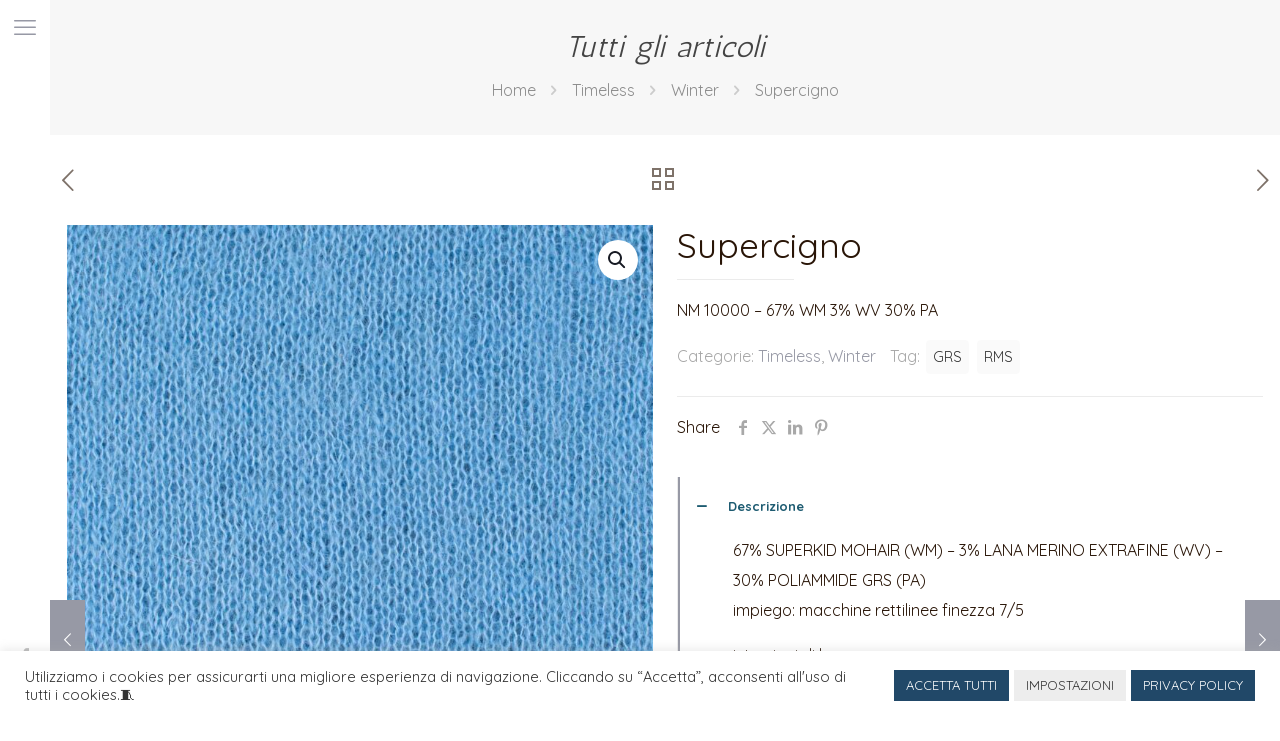

--- FILE ---
content_type: text/html; charset=UTF-8
request_url: https://www.ecafil.it/prodotto/supercigno-11/
body_size: 36163
content:
<!DOCTYPE html>
<html lang="it-IT" class="no-js " >

<head>

<meta charset="UTF-8" />
<title>Supercigno &#8211; Ecafil</title>
<style type="text/css" id="wpml-ls-inline-styles-additional-css">.wpml-ls-display{display:inline!important}</style>
<meta name='robots' content='max-image-preview:large' />
<meta name="format-detection" content="telephone=no">
<meta name="viewport" content="width=device-width, initial-scale=1, maximum-scale=1" />
<meta name="theme-color" content="#ffffff" media="(prefers-color-scheme: light)">
<meta name="theme-color" content="#ffffff" media="(prefers-color-scheme: dark)">
<link rel='dns-prefetch' href='//fonts.googleapis.com' />
<link rel='dns-prefetch' href='//www.googletagmanager.com' />
<link rel="alternate" type="application/rss+xml" title="Ecafil &raquo; Feed" href="https://www.ecafil.it/feed/" />
<link rel="alternate" type="application/rss+xml" title="Ecafil &raquo; Feed dei commenti" href="https://www.ecafil.it/comments/feed/" />
<link rel="alternate" title="oEmbed (JSON)" type="application/json+oembed" href="https://www.ecafil.it/wp-json/oembed/1.0/embed?url=https%3A%2F%2Fwww.ecafil.it%2Fprodotto%2Fsupercigno-11%2F" />
<link rel="alternate" title="oEmbed (XML)" type="text/xml+oembed" href="https://www.ecafil.it/wp-json/oembed/1.0/embed?url=https%3A%2F%2Fwww.ecafil.it%2Fprodotto%2Fsupercigno-11%2F&#038;format=xml" />
<style id='wp-img-auto-sizes-contain-inline-css' type='text/css'>
img:is([sizes=auto i],[sizes^="auto," i]){contain-intrinsic-size:3000px 1500px}
/*# sourceURL=wp-img-auto-sizes-contain-inline-css */
</style>
<style id='wp-emoji-styles-inline-css' type='text/css'>

	img.wp-smiley, img.emoji {
		display: inline !important;
		border: none !important;
		box-shadow: none !important;
		height: 1em !important;
		width: 1em !important;
		margin: 0 0.07em !important;
		vertical-align: -0.1em !important;
		background: none !important;
		padding: 0 !important;
	}
/*# sourceURL=wp-emoji-styles-inline-css */
</style>
<link rel='stylesheet' id='wp-block-library-css' href='https://www.ecafil.it/wp-includes/css/dist/block-library/style.min.css?ver=6.9' type='text/css' media='all' />
<style id='wp-block-image-inline-css' type='text/css'>
.wp-block-image>a,.wp-block-image>figure>a{display:inline-block}.wp-block-image img{box-sizing:border-box;height:auto;max-width:100%;vertical-align:bottom}@media not (prefers-reduced-motion){.wp-block-image img.hide{visibility:hidden}.wp-block-image img.show{animation:show-content-image .4s}}.wp-block-image[style*=border-radius] img,.wp-block-image[style*=border-radius]>a{border-radius:inherit}.wp-block-image.has-custom-border img{box-sizing:border-box}.wp-block-image.aligncenter{text-align:center}.wp-block-image.alignfull>a,.wp-block-image.alignwide>a{width:100%}.wp-block-image.alignfull img,.wp-block-image.alignwide img{height:auto;width:100%}.wp-block-image .aligncenter,.wp-block-image .alignleft,.wp-block-image .alignright,.wp-block-image.aligncenter,.wp-block-image.alignleft,.wp-block-image.alignright{display:table}.wp-block-image .aligncenter>figcaption,.wp-block-image .alignleft>figcaption,.wp-block-image .alignright>figcaption,.wp-block-image.aligncenter>figcaption,.wp-block-image.alignleft>figcaption,.wp-block-image.alignright>figcaption{caption-side:bottom;display:table-caption}.wp-block-image .alignleft{float:left;margin:.5em 1em .5em 0}.wp-block-image .alignright{float:right;margin:.5em 0 .5em 1em}.wp-block-image .aligncenter{margin-left:auto;margin-right:auto}.wp-block-image :where(figcaption){margin-bottom:1em;margin-top:.5em}.wp-block-image.is-style-circle-mask img{border-radius:9999px}@supports ((-webkit-mask-image:none) or (mask-image:none)) or (-webkit-mask-image:none){.wp-block-image.is-style-circle-mask img{border-radius:0;-webkit-mask-image:url('data:image/svg+xml;utf8,<svg viewBox="0 0 100 100" xmlns="http://www.w3.org/2000/svg"><circle cx="50" cy="50" r="50"/></svg>');mask-image:url('data:image/svg+xml;utf8,<svg viewBox="0 0 100 100" xmlns="http://www.w3.org/2000/svg"><circle cx="50" cy="50" r="50"/></svg>');mask-mode:alpha;-webkit-mask-position:center;mask-position:center;-webkit-mask-repeat:no-repeat;mask-repeat:no-repeat;-webkit-mask-size:contain;mask-size:contain}}:root :where(.wp-block-image.is-style-rounded img,.wp-block-image .is-style-rounded img){border-radius:9999px}.wp-block-image figure{margin:0}.wp-lightbox-container{display:flex;flex-direction:column;position:relative}.wp-lightbox-container img{cursor:zoom-in}.wp-lightbox-container img:hover+button{opacity:1}.wp-lightbox-container button{align-items:center;backdrop-filter:blur(16px) saturate(180%);background-color:#5a5a5a40;border:none;border-radius:4px;cursor:zoom-in;display:flex;height:20px;justify-content:center;opacity:0;padding:0;position:absolute;right:16px;text-align:center;top:16px;width:20px;z-index:100}@media not (prefers-reduced-motion){.wp-lightbox-container button{transition:opacity .2s ease}}.wp-lightbox-container button:focus-visible{outline:3px auto #5a5a5a40;outline:3px auto -webkit-focus-ring-color;outline-offset:3px}.wp-lightbox-container button:hover{cursor:pointer;opacity:1}.wp-lightbox-container button:focus{opacity:1}.wp-lightbox-container button:focus,.wp-lightbox-container button:hover,.wp-lightbox-container button:not(:hover):not(:active):not(.has-background){background-color:#5a5a5a40;border:none}.wp-lightbox-overlay{box-sizing:border-box;cursor:zoom-out;height:100vh;left:0;overflow:hidden;position:fixed;top:0;visibility:hidden;width:100%;z-index:100000}.wp-lightbox-overlay .close-button{align-items:center;cursor:pointer;display:flex;justify-content:center;min-height:40px;min-width:40px;padding:0;position:absolute;right:calc(env(safe-area-inset-right) + 16px);top:calc(env(safe-area-inset-top) + 16px);z-index:5000000}.wp-lightbox-overlay .close-button:focus,.wp-lightbox-overlay .close-button:hover,.wp-lightbox-overlay .close-button:not(:hover):not(:active):not(.has-background){background:none;border:none}.wp-lightbox-overlay .lightbox-image-container{height:var(--wp--lightbox-container-height);left:50%;overflow:hidden;position:absolute;top:50%;transform:translate(-50%,-50%);transform-origin:top left;width:var(--wp--lightbox-container-width);z-index:9999999999}.wp-lightbox-overlay .wp-block-image{align-items:center;box-sizing:border-box;display:flex;height:100%;justify-content:center;margin:0;position:relative;transform-origin:0 0;width:100%;z-index:3000000}.wp-lightbox-overlay .wp-block-image img{height:var(--wp--lightbox-image-height);min-height:var(--wp--lightbox-image-height);min-width:var(--wp--lightbox-image-width);width:var(--wp--lightbox-image-width)}.wp-lightbox-overlay .wp-block-image figcaption{display:none}.wp-lightbox-overlay button{background:none;border:none}.wp-lightbox-overlay .scrim{background-color:#fff;height:100%;opacity:.9;position:absolute;width:100%;z-index:2000000}.wp-lightbox-overlay.active{visibility:visible}@media not (prefers-reduced-motion){.wp-lightbox-overlay.active{animation:turn-on-visibility .25s both}.wp-lightbox-overlay.active img{animation:turn-on-visibility .35s both}.wp-lightbox-overlay.show-closing-animation:not(.active){animation:turn-off-visibility .35s both}.wp-lightbox-overlay.show-closing-animation:not(.active) img{animation:turn-off-visibility .25s both}.wp-lightbox-overlay.zoom.active{animation:none;opacity:1;visibility:visible}.wp-lightbox-overlay.zoom.active .lightbox-image-container{animation:lightbox-zoom-in .4s}.wp-lightbox-overlay.zoom.active .lightbox-image-container img{animation:none}.wp-lightbox-overlay.zoom.active .scrim{animation:turn-on-visibility .4s forwards}.wp-lightbox-overlay.zoom.show-closing-animation:not(.active){animation:none}.wp-lightbox-overlay.zoom.show-closing-animation:not(.active) .lightbox-image-container{animation:lightbox-zoom-out .4s}.wp-lightbox-overlay.zoom.show-closing-animation:not(.active) .lightbox-image-container img{animation:none}.wp-lightbox-overlay.zoom.show-closing-animation:not(.active) .scrim{animation:turn-off-visibility .4s forwards}}@keyframes show-content-image{0%{visibility:hidden}99%{visibility:hidden}to{visibility:visible}}@keyframes turn-on-visibility{0%{opacity:0}to{opacity:1}}@keyframes turn-off-visibility{0%{opacity:1;visibility:visible}99%{opacity:0;visibility:visible}to{opacity:0;visibility:hidden}}@keyframes lightbox-zoom-in{0%{transform:translate(calc((-100vw + var(--wp--lightbox-scrollbar-width))/2 + var(--wp--lightbox-initial-left-position)),calc(-50vh + var(--wp--lightbox-initial-top-position))) scale(var(--wp--lightbox-scale))}to{transform:translate(-50%,-50%) scale(1)}}@keyframes lightbox-zoom-out{0%{transform:translate(-50%,-50%) scale(1);visibility:visible}99%{visibility:visible}to{transform:translate(calc((-100vw + var(--wp--lightbox-scrollbar-width))/2 + var(--wp--lightbox-initial-left-position)),calc(-50vh + var(--wp--lightbox-initial-top-position))) scale(var(--wp--lightbox-scale));visibility:hidden}}
/*# sourceURL=https://www.ecafil.it/wp-includes/blocks/image/style.min.css */
</style>
<style id='wp-block-spacer-inline-css' type='text/css'>
.wp-block-spacer{clear:both}
/*# sourceURL=https://www.ecafil.it/wp-includes/blocks/spacer/style.min.css */
</style>
<link rel='stylesheet' id='wc-blocks-style-css' href='https://www.ecafil.it/wp-content/plugins/woocommerce/assets/client/blocks/wc-blocks.css?ver=wc-10.0.5' type='text/css' media='all' />
<style id='global-styles-inline-css' type='text/css'>
:root{--wp--preset--aspect-ratio--square: 1;--wp--preset--aspect-ratio--4-3: 4/3;--wp--preset--aspect-ratio--3-4: 3/4;--wp--preset--aspect-ratio--3-2: 3/2;--wp--preset--aspect-ratio--2-3: 2/3;--wp--preset--aspect-ratio--16-9: 16/9;--wp--preset--aspect-ratio--9-16: 9/16;--wp--preset--color--black: #000000;--wp--preset--color--cyan-bluish-gray: #abb8c3;--wp--preset--color--white: #ffffff;--wp--preset--color--pale-pink: #f78da7;--wp--preset--color--vivid-red: #cf2e2e;--wp--preset--color--luminous-vivid-orange: #ff6900;--wp--preset--color--luminous-vivid-amber: #fcb900;--wp--preset--color--light-green-cyan: #7bdcb5;--wp--preset--color--vivid-green-cyan: #00d084;--wp--preset--color--pale-cyan-blue: #8ed1fc;--wp--preset--color--vivid-cyan-blue: #0693e3;--wp--preset--color--vivid-purple: #9b51e0;--wp--preset--gradient--vivid-cyan-blue-to-vivid-purple: linear-gradient(135deg,rgb(6,147,227) 0%,rgb(155,81,224) 100%);--wp--preset--gradient--light-green-cyan-to-vivid-green-cyan: linear-gradient(135deg,rgb(122,220,180) 0%,rgb(0,208,130) 100%);--wp--preset--gradient--luminous-vivid-amber-to-luminous-vivid-orange: linear-gradient(135deg,rgb(252,185,0) 0%,rgb(255,105,0) 100%);--wp--preset--gradient--luminous-vivid-orange-to-vivid-red: linear-gradient(135deg,rgb(255,105,0) 0%,rgb(207,46,46) 100%);--wp--preset--gradient--very-light-gray-to-cyan-bluish-gray: linear-gradient(135deg,rgb(238,238,238) 0%,rgb(169,184,195) 100%);--wp--preset--gradient--cool-to-warm-spectrum: linear-gradient(135deg,rgb(74,234,220) 0%,rgb(151,120,209) 20%,rgb(207,42,186) 40%,rgb(238,44,130) 60%,rgb(251,105,98) 80%,rgb(254,248,76) 100%);--wp--preset--gradient--blush-light-purple: linear-gradient(135deg,rgb(255,206,236) 0%,rgb(152,150,240) 100%);--wp--preset--gradient--blush-bordeaux: linear-gradient(135deg,rgb(254,205,165) 0%,rgb(254,45,45) 50%,rgb(107,0,62) 100%);--wp--preset--gradient--luminous-dusk: linear-gradient(135deg,rgb(255,203,112) 0%,rgb(199,81,192) 50%,rgb(65,88,208) 100%);--wp--preset--gradient--pale-ocean: linear-gradient(135deg,rgb(255,245,203) 0%,rgb(182,227,212) 50%,rgb(51,167,181) 100%);--wp--preset--gradient--electric-grass: linear-gradient(135deg,rgb(202,248,128) 0%,rgb(113,206,126) 100%);--wp--preset--gradient--midnight: linear-gradient(135deg,rgb(2,3,129) 0%,rgb(40,116,252) 100%);--wp--preset--font-size--small: 13px;--wp--preset--font-size--medium: 20px;--wp--preset--font-size--large: 36px;--wp--preset--font-size--x-large: 42px;--wp--preset--spacing--20: 0.44rem;--wp--preset--spacing--30: 0.67rem;--wp--preset--spacing--40: 1rem;--wp--preset--spacing--50: 1.5rem;--wp--preset--spacing--60: 2.25rem;--wp--preset--spacing--70: 3.38rem;--wp--preset--spacing--80: 5.06rem;--wp--preset--shadow--natural: 6px 6px 9px rgba(0, 0, 0, 0.2);--wp--preset--shadow--deep: 12px 12px 50px rgba(0, 0, 0, 0.4);--wp--preset--shadow--sharp: 6px 6px 0px rgba(0, 0, 0, 0.2);--wp--preset--shadow--outlined: 6px 6px 0px -3px rgb(255, 255, 255), 6px 6px rgb(0, 0, 0);--wp--preset--shadow--crisp: 6px 6px 0px rgb(0, 0, 0);}:where(.is-layout-flex){gap: 0.5em;}:where(.is-layout-grid){gap: 0.5em;}body .is-layout-flex{display: flex;}.is-layout-flex{flex-wrap: wrap;align-items: center;}.is-layout-flex > :is(*, div){margin: 0;}body .is-layout-grid{display: grid;}.is-layout-grid > :is(*, div){margin: 0;}:where(.wp-block-columns.is-layout-flex){gap: 2em;}:where(.wp-block-columns.is-layout-grid){gap: 2em;}:where(.wp-block-post-template.is-layout-flex){gap: 1.25em;}:where(.wp-block-post-template.is-layout-grid){gap: 1.25em;}.has-black-color{color: var(--wp--preset--color--black) !important;}.has-cyan-bluish-gray-color{color: var(--wp--preset--color--cyan-bluish-gray) !important;}.has-white-color{color: var(--wp--preset--color--white) !important;}.has-pale-pink-color{color: var(--wp--preset--color--pale-pink) !important;}.has-vivid-red-color{color: var(--wp--preset--color--vivid-red) !important;}.has-luminous-vivid-orange-color{color: var(--wp--preset--color--luminous-vivid-orange) !important;}.has-luminous-vivid-amber-color{color: var(--wp--preset--color--luminous-vivid-amber) !important;}.has-light-green-cyan-color{color: var(--wp--preset--color--light-green-cyan) !important;}.has-vivid-green-cyan-color{color: var(--wp--preset--color--vivid-green-cyan) !important;}.has-pale-cyan-blue-color{color: var(--wp--preset--color--pale-cyan-blue) !important;}.has-vivid-cyan-blue-color{color: var(--wp--preset--color--vivid-cyan-blue) !important;}.has-vivid-purple-color{color: var(--wp--preset--color--vivid-purple) !important;}.has-black-background-color{background-color: var(--wp--preset--color--black) !important;}.has-cyan-bluish-gray-background-color{background-color: var(--wp--preset--color--cyan-bluish-gray) !important;}.has-white-background-color{background-color: var(--wp--preset--color--white) !important;}.has-pale-pink-background-color{background-color: var(--wp--preset--color--pale-pink) !important;}.has-vivid-red-background-color{background-color: var(--wp--preset--color--vivid-red) !important;}.has-luminous-vivid-orange-background-color{background-color: var(--wp--preset--color--luminous-vivid-orange) !important;}.has-luminous-vivid-amber-background-color{background-color: var(--wp--preset--color--luminous-vivid-amber) !important;}.has-light-green-cyan-background-color{background-color: var(--wp--preset--color--light-green-cyan) !important;}.has-vivid-green-cyan-background-color{background-color: var(--wp--preset--color--vivid-green-cyan) !important;}.has-pale-cyan-blue-background-color{background-color: var(--wp--preset--color--pale-cyan-blue) !important;}.has-vivid-cyan-blue-background-color{background-color: var(--wp--preset--color--vivid-cyan-blue) !important;}.has-vivid-purple-background-color{background-color: var(--wp--preset--color--vivid-purple) !important;}.has-black-border-color{border-color: var(--wp--preset--color--black) !important;}.has-cyan-bluish-gray-border-color{border-color: var(--wp--preset--color--cyan-bluish-gray) !important;}.has-white-border-color{border-color: var(--wp--preset--color--white) !important;}.has-pale-pink-border-color{border-color: var(--wp--preset--color--pale-pink) !important;}.has-vivid-red-border-color{border-color: var(--wp--preset--color--vivid-red) !important;}.has-luminous-vivid-orange-border-color{border-color: var(--wp--preset--color--luminous-vivid-orange) !important;}.has-luminous-vivid-amber-border-color{border-color: var(--wp--preset--color--luminous-vivid-amber) !important;}.has-light-green-cyan-border-color{border-color: var(--wp--preset--color--light-green-cyan) !important;}.has-vivid-green-cyan-border-color{border-color: var(--wp--preset--color--vivid-green-cyan) !important;}.has-pale-cyan-blue-border-color{border-color: var(--wp--preset--color--pale-cyan-blue) !important;}.has-vivid-cyan-blue-border-color{border-color: var(--wp--preset--color--vivid-cyan-blue) !important;}.has-vivid-purple-border-color{border-color: var(--wp--preset--color--vivid-purple) !important;}.has-vivid-cyan-blue-to-vivid-purple-gradient-background{background: var(--wp--preset--gradient--vivid-cyan-blue-to-vivid-purple) !important;}.has-light-green-cyan-to-vivid-green-cyan-gradient-background{background: var(--wp--preset--gradient--light-green-cyan-to-vivid-green-cyan) !important;}.has-luminous-vivid-amber-to-luminous-vivid-orange-gradient-background{background: var(--wp--preset--gradient--luminous-vivid-amber-to-luminous-vivid-orange) !important;}.has-luminous-vivid-orange-to-vivid-red-gradient-background{background: var(--wp--preset--gradient--luminous-vivid-orange-to-vivid-red) !important;}.has-very-light-gray-to-cyan-bluish-gray-gradient-background{background: var(--wp--preset--gradient--very-light-gray-to-cyan-bluish-gray) !important;}.has-cool-to-warm-spectrum-gradient-background{background: var(--wp--preset--gradient--cool-to-warm-spectrum) !important;}.has-blush-light-purple-gradient-background{background: var(--wp--preset--gradient--blush-light-purple) !important;}.has-blush-bordeaux-gradient-background{background: var(--wp--preset--gradient--blush-bordeaux) !important;}.has-luminous-dusk-gradient-background{background: var(--wp--preset--gradient--luminous-dusk) !important;}.has-pale-ocean-gradient-background{background: var(--wp--preset--gradient--pale-ocean) !important;}.has-electric-grass-gradient-background{background: var(--wp--preset--gradient--electric-grass) !important;}.has-midnight-gradient-background{background: var(--wp--preset--gradient--midnight) !important;}.has-small-font-size{font-size: var(--wp--preset--font-size--small) !important;}.has-medium-font-size{font-size: var(--wp--preset--font-size--medium) !important;}.has-large-font-size{font-size: var(--wp--preset--font-size--large) !important;}.has-x-large-font-size{font-size: var(--wp--preset--font-size--x-large) !important;}
/*# sourceURL=global-styles-inline-css */
</style>

<style id='classic-theme-styles-inline-css' type='text/css'>
/*! This file is auto-generated */
.wp-block-button__link{color:#fff;background-color:#32373c;border-radius:9999px;box-shadow:none;text-decoration:none;padding:calc(.667em + 2px) calc(1.333em + 2px);font-size:1.125em}.wp-block-file__button{background:#32373c;color:#fff;text-decoration:none}
/*# sourceURL=/wp-includes/css/classic-themes.min.css */
</style>
<link rel='stylesheet' id='contact-form-7-css' href='https://www.ecafil.it/wp-content/plugins/contact-form-7/includes/css/styles.css?ver=6.1' type='text/css' media='all' />
<link rel='stylesheet' id='cookie-law-info-css' href='https://www.ecafil.it/wp-content/plugins/cookie-law-info/legacy/public/css/cookie-law-info-public.css?ver=3.3.1' type='text/css' media='all' />
<link rel='stylesheet' id='cookie-law-info-gdpr-css' href='https://www.ecafil.it/wp-content/plugins/cookie-law-info/legacy/public/css/cookie-law-info-gdpr.css?ver=3.3.1' type='text/css' media='all' />
<link rel='stylesheet' id='photoswipe-css' href='https://www.ecafil.it/wp-content/plugins/woocommerce/assets/css/photoswipe/photoswipe.min.css?ver=10.0.5' type='text/css' media='all' />
<link rel='stylesheet' id='photoswipe-default-skin-css' href='https://www.ecafil.it/wp-content/plugins/woocommerce/assets/css/photoswipe/default-skin/default-skin.min.css?ver=10.0.5' type='text/css' media='all' />
<link rel='stylesheet' id='woocommerce-layout-css' href='https://www.ecafil.it/wp-content/plugins/woocommerce/assets/css/woocommerce-layout.css?ver=10.0.5' type='text/css' media='all' />
<link rel='stylesheet' id='woocommerce-smallscreen-css' href='https://www.ecafil.it/wp-content/plugins/woocommerce/assets/css/woocommerce-smallscreen.css?ver=10.0.5' type='text/css' media='only screen and (max-width: 768px)' />
<link rel='stylesheet' id='woocommerce-general-css' href='https://www.ecafil.it/wp-content/plugins/woocommerce/assets/css/woocommerce.css?ver=10.0.5' type='text/css' media='all' />
<style id='woocommerce-inline-inline-css' type='text/css'>
.woocommerce form .form-row .required { visibility: visible; }
/*# sourceURL=woocommerce-inline-inline-css */
</style>
<link rel='stylesheet' id='brands-styles-css' href='https://www.ecafil.it/wp-content/plugins/woocommerce/assets/css/brands.css?ver=10.0.5' type='text/css' media='all' />
<link rel='stylesheet' id='mfn-be-css' href='https://www.ecafil.it/wp-content/themes/betheme/css/be.css?ver=27.3.8' type='text/css' media='all' />
<link rel='stylesheet' id='mfn-animations-css' href='https://www.ecafil.it/wp-content/themes/betheme/assets/animations/animations.min.css?ver=27.3.8' type='text/css' media='all' />
<link rel='stylesheet' id='mfn-font-awesome-css' href='https://www.ecafil.it/wp-content/themes/betheme/fonts/fontawesome/fontawesome.css?ver=27.3.8' type='text/css' media='all' />
<link rel='stylesheet' id='mfn-jplayer-css' href='https://www.ecafil.it/wp-content/themes/betheme/assets/jplayer/css/jplayer.blue.monday.min.css?ver=27.3.8' type='text/css' media='all' />
<link rel='stylesheet' id='mfn-responsive-css' href='https://www.ecafil.it/wp-content/themes/betheme/css/responsive.css?ver=27.3.8' type='text/css' media='all' />
<link rel='stylesheet' id='mfn-fonts-css' href='https://fonts.googleapis.com/css?family=Quicksand%3A1%2C300%2C400%2C400italic%2C500%2C700%2C700italic%7CAntic%3A1%2C300%2C400%2C400italic%2C500%2C700%2C700italic&#038;display=swap&#038;ver=6.9' type='text/css' media='all' />
<link rel='stylesheet' id='mfn-woo-css' href='https://www.ecafil.it/wp-content/themes/betheme/css/woocommerce.css?ver=27.3.8' type='text/css' media='all' />
<style id='mfn-dynamic-inline-css' type='text/css'>
#Footer{background-image:url(https://www.ecafil.it/wp-content/uploads/2024/03/spa6-footerbg.png#12560);background-repeat:no-repeat;background-position:center bottom;background-size:cover}
html{background-color:#ffffff}#Wrapper,#Content,.mfn-popup .mfn-popup-content,.mfn-off-canvas-sidebar .mfn-off-canvas-content-wrapper,.mfn-cart-holder,.mfn-header-login,#Top_bar .search_wrapper,#Top_bar .top_bar_right .mfn-live-search-box,.column_livesearch .mfn-live-search-wrapper,.column_livesearch .mfn-live-search-box{background-color:#ffffff}.layout-boxed.mfn-bebuilder-header.mfn-ui #Wrapper .mfn-only-sample-content{background-color:#ffffff}body:not(.template-slider) #Header{min-height:0px}body.header-below:not(.template-slider) #Header{padding-top:0px}#Footer .widgets_wrapper{padding:70px 0}.has-search-overlay.search-overlay-opened #search-overlay{background-color:rgba(0,0,0,0.6)}.elementor-page.elementor-default #Content .the_content .section_wrapper{max-width:100%}.elementor-page.elementor-default #Content .section.the_content{width:100%}.elementor-page.elementor-default #Content .section_wrapper .the_content_wrapper{margin-left:0;margin-right:0;width:100%}body,button,span.date_label,.timeline_items li h3 span,input[type="submit"],input[type="reset"],input[type="button"],input[type="date"],input[type="text"],input[type="password"],input[type="tel"],input[type="email"],textarea,select,.offer_li .title h3,.mfn-menu-item-megamenu{font-family:"Quicksand",-apple-system,BlinkMacSystemFont,"Segoe UI",Roboto,Oxygen-Sans,Ubuntu,Cantarell,"Helvetica Neue",sans-serif}#menu > ul > li > a,a.action_button,#overlay-menu ul li a{font-family:"Antic",-apple-system,BlinkMacSystemFont,"Segoe UI",Roboto,Oxygen-Sans,Ubuntu,Cantarell,"Helvetica Neue",sans-serif}#Subheader .title{font-family:"Antic",-apple-system,BlinkMacSystemFont,"Segoe UI",Roboto,Oxygen-Sans,Ubuntu,Cantarell,"Helvetica Neue",sans-serif}h1,h2,h3,h4,.text-logo #logo{font-family:"Quicksand",-apple-system,BlinkMacSystemFont,"Segoe UI",Roboto,Oxygen-Sans,Ubuntu,Cantarell,"Helvetica Neue",sans-serif}h5,h6{font-family:"Quicksand",-apple-system,BlinkMacSystemFont,"Segoe UI",Roboto,Oxygen-Sans,Ubuntu,Cantarell,"Helvetica Neue",sans-serif}blockquote{font-family:"Antic",-apple-system,BlinkMacSystemFont,"Segoe UI",Roboto,Oxygen-Sans,Ubuntu,Cantarell,"Helvetica Neue",sans-serif}.chart_box .chart .num,.counter .desc_wrapper .number-wrapper,.how_it_works .image .number,.pricing-box .plan-header .price,.quick_fact .number-wrapper,.woocommerce .product div.entry-summary .price{font-family:"Quicksand",-apple-system,BlinkMacSystemFont,"Segoe UI",Roboto,Oxygen-Sans,Ubuntu,Cantarell,"Helvetica Neue",sans-serif}body,.mfn-menu-item-megamenu{font-size:16px;line-height:30px;font-weight:400;letter-spacing:0px}.big{font-size:17px;line-height:31px;font-weight:400;letter-spacing:0px}#menu > ul > li > a,a.action_button,#overlay-menu ul li a{font-size:19px;font-weight:400;letter-spacing:0px}#overlay-menu ul li a{line-height:28.5px}#Subheader .title{font-size:30px;line-height:35px;font-weight:400;letter-spacing:1px;font-style:italic}h1,.text-logo #logo{font-size:75px;line-height:75px;font-weight:400;letter-spacing:0px}h2{font-size:50px;line-height:55px;font-weight:400;letter-spacing:0px}h3,.woocommerce ul.products li.product h3,.woocommerce #customer_login h2{font-size:36px;line-height:50px;font-weight:400;letter-spacing:0px}h4,.woocommerce .woocommerce-order-details__title,.woocommerce .wc-bacs-bank-details-heading,.woocommerce .woocommerce-customer-details h2{font-size:24px;line-height:32px;font-weight:700;letter-spacing:0px}h5{font-size:18px;line-height:31px;font-weight:700;letter-spacing:0px}h6{font-size:16px;line-height:30px;font-weight:700;letter-spacing:0px}#Intro .intro-title{font-size:70px;line-height:70px;font-weight:400;letter-spacing:0px}@media only screen and (min-width:768px) and (max-width:959px){body,.mfn-menu-item-megamenu{font-size:14px;line-height:26px;font-weight:400;letter-spacing:0px}.big{font-size:14px;line-height:26px;font-weight:400;letter-spacing:0px}#menu > ul > li > a,a.action_button,#overlay-menu ul li a{font-size:16px;font-weight:400;letter-spacing:0px}#overlay-menu ul li a{line-height:24px}#Subheader .title{font-size:26px;line-height:30px;font-weight:400;letter-spacing:1px;font-style:italic}h1,.text-logo #logo{font-size:64px;line-height:64px;font-weight:400;letter-spacing:0px}h2{font-size:43px;line-height:47px;font-weight:400;letter-spacing:0px}h3,.woocommerce ul.products li.product h3,.woocommerce #customer_login h2{font-size:31px;line-height:43px;font-weight:400;letter-spacing:0px}h4,.woocommerce .woocommerce-order-details__title,.woocommerce .wc-bacs-bank-details-heading,.woocommerce .woocommerce-customer-details h2{font-size:20px;line-height:27px;font-weight:700;letter-spacing:0px}h5{font-size:15px;line-height:26px;font-weight:700;letter-spacing:0px}h6{font-size:14px;line-height:26px;font-weight:700;letter-spacing:0px}#Intro .intro-title{font-size:60px;line-height:60px;font-weight:400;letter-spacing:0px}blockquote{font-size:15px}.chart_box .chart .num{font-size:45px;line-height:45px}.counter .desc_wrapper .number-wrapper{font-size:45px;line-height:45px}.counter .desc_wrapper .title{font-size:14px;line-height:18px}.faq .question .title{font-size:14px}.fancy_heading .title{font-size:38px;line-height:38px}.offer .offer_li .desc_wrapper .title h3{font-size:32px;line-height:32px}.offer_thumb_ul li.offer_thumb_li .desc_wrapper .title h3{font-size:32px;line-height:32px}.pricing-box .plan-header h2{font-size:27px;line-height:27px}.pricing-box .plan-header .price > span{font-size:40px;line-height:40px}.pricing-box .plan-header .price sup.currency{font-size:18px;line-height:18px}.pricing-box .plan-header .price sup.period{font-size:14px;line-height:14px}.quick_fact .number-wrapper{font-size:80px;line-height:80px}.trailer_box .desc h2{font-size:27px;line-height:27px}.widget > h3{font-size:17px;line-height:20px}}@media only screen and (min-width:480px) and (max-width:767px){body,.mfn-menu-item-megamenu{font-size:13px;line-height:23px;font-weight:400;letter-spacing:0px}.big{font-size:13px;line-height:23px;font-weight:400;letter-spacing:0px}#menu > ul > li > a,a.action_button,#overlay-menu ul li a{font-size:14px;font-weight:400;letter-spacing:0px}#overlay-menu ul li a{line-height:21px}#Subheader .title{font-size:23px;line-height:26px;font-weight:400;letter-spacing:1px;font-style:italic}h1,.text-logo #logo{font-size:56px;line-height:56px;font-weight:400;letter-spacing:0px}h2{font-size:38px;line-height:41px;font-weight:400;letter-spacing:0px}h3,.woocommerce ul.products li.product h3,.woocommerce #customer_login h2{font-size:27px;line-height:38px;font-weight:400;letter-spacing:0px}h4,.woocommerce .woocommerce-order-details__title,.woocommerce .wc-bacs-bank-details-heading,.woocommerce .woocommerce-customer-details h2{font-size:18px;line-height:24px;font-weight:700;letter-spacing:0px}h5{font-size:14px;line-height:23px;font-weight:700;letter-spacing:0px}h6{font-size:13px;line-height:23px;font-weight:700;letter-spacing:0px}#Intro .intro-title{font-size:53px;line-height:53px;font-weight:400;letter-spacing:0px}blockquote{font-size:14px}.chart_box .chart .num{font-size:40px;line-height:40px}.counter .desc_wrapper .number-wrapper{font-size:40px;line-height:40px}.counter .desc_wrapper .title{font-size:13px;line-height:16px}.faq .question .title{font-size:13px}.fancy_heading .title{font-size:34px;line-height:34px}.offer .offer_li .desc_wrapper .title h3{font-size:28px;line-height:28px}.offer_thumb_ul li.offer_thumb_li .desc_wrapper .title h3{font-size:28px;line-height:28px}.pricing-box .plan-header h2{font-size:24px;line-height:24px}.pricing-box .plan-header .price > span{font-size:34px;line-height:34px}.pricing-box .plan-header .price sup.currency{font-size:16px;line-height:16px}.pricing-box .plan-header .price sup.period{font-size:13px;line-height:13px}.quick_fact .number-wrapper{font-size:70px;line-height:70px}.trailer_box .desc h2{font-size:24px;line-height:24px}.widget > h3{font-size:16px;line-height:19px}}@media only screen and (max-width:479px){body,.mfn-menu-item-megamenu{font-size:13px;line-height:19px;font-weight:400;letter-spacing:0px}.big{font-size:13px;line-height:19px;font-weight:400;letter-spacing:0px}#menu > ul > li > a,a.action_button,#overlay-menu ul li a{font-size:13px;font-weight:400;letter-spacing:0px}#overlay-menu ul li a{line-height:19.5px}#Subheader .title{font-size:18px;line-height:21px;font-weight:400;letter-spacing:1px;font-style:italic}h1,.text-logo #logo{font-size:45px;line-height:45px;font-weight:400;letter-spacing:0px}h2{font-size:30px;line-height:33px;font-weight:400;letter-spacing:0px}h3,.woocommerce ul.products li.product h3,.woocommerce #customer_login h2{font-size:22px;line-height:30px;font-weight:400;letter-spacing:0px}h4,.woocommerce .woocommerce-order-details__title,.woocommerce .wc-bacs-bank-details-heading,.woocommerce .woocommerce-customer-details h2{font-size:14px;line-height:19px;font-weight:700;letter-spacing:0px}h5{font-size:13px;line-height:19px;font-weight:700;letter-spacing:0px}h6{font-size:13px;line-height:19px;font-weight:700;letter-spacing:0px}#Intro .intro-title{font-size:42px;line-height:42px;font-weight:400;letter-spacing:0px}blockquote{font-size:13px}.chart_box .chart .num{font-size:35px;line-height:35px}.counter .desc_wrapper .number-wrapper{font-size:35px;line-height:35px}.counter .desc_wrapper .title{font-size:13px;line-height:26px}.faq .question .title{font-size:13px}.fancy_heading .title{font-size:30px;line-height:30px}.offer .offer_li .desc_wrapper .title h3{font-size:26px;line-height:26px}.offer_thumb_ul li.offer_thumb_li .desc_wrapper .title h3{font-size:26px;line-height:26px}.pricing-box .plan-header h2{font-size:21px;line-height:21px}.pricing-box .plan-header .price > span{font-size:32px;line-height:32px}.pricing-box .plan-header .price sup.currency{font-size:14px;line-height:14px}.pricing-box .plan-header .price sup.period{font-size:13px;line-height:13px}.quick_fact .number-wrapper{font-size:60px;line-height:60px}.trailer_box .desc h2{font-size:21px;line-height:21px}.widget > h3{font-size:15px;line-height:18px}}.with_aside .sidebar.columns{width:23%}.with_aside .sections_group{width:77%}.aside_both .sidebar.columns{width:18%}.aside_both .sidebar.sidebar-1{margin-left:-82%}.aside_both .sections_group{width:64%;margin-left:18%}@media only screen and (min-width:1240px){#Wrapper,.with_aside .content_wrapper{max-width:1240px}body.layout-boxed.mfn-header-scrolled .mfn-header-tmpl.mfn-sticky-layout-width{max-width:1240px;left:0;right:0;margin-left:auto;margin-right:auto}body.layout-boxed:not(.mfn-header-scrolled) .mfn-header-tmpl.mfn-header-layout-width,body.layout-boxed .mfn-header-tmpl.mfn-header-layout-width:not(.mfn-hasSticky){max-width:1240px;left:0;right:0;margin-left:auto;margin-right:auto}body.layout-boxed.mfn-bebuilder-header.mfn-ui .mfn-only-sample-content{max-width:1240px;margin-left:auto;margin-right:auto}.section_wrapper,.container{max-width:1220px}.layout-boxed.header-boxed #Top_bar.is-sticky{max-width:1240px}}@media only screen and (max-width:767px){#Wrapper{max-width:calc(100% - 67px)}.content_wrapper .section_wrapper,.container,.four.columns .widget-area{max-width:550px !important;padding-left:33px;padding-right:33px}}  .button-default .button,.button-flat .button,.button-round .button{background-color:#f7f7f7;color:#328eff}.button-stroke .button{border-color:#f7f7f7;color:#328eff}.button-stroke .button:hover{background-color:#f7f7f7;color:#fff}.button-default .button_theme,.button-default button,.button-default input[type="button"],.button-default input[type="reset"],.button-default input[type="submit"],.button-flat .button_theme,.button-flat button,.button-flat input[type="button"],.button-flat input[type="reset"],.button-flat input[type="submit"],.button-round .button_theme,.button-round button,.button-round input[type="button"],.button-round input[type="reset"],.button-round input[type="submit"],.woocommerce #respond input#submit,.woocommerce a.button:not(.default),.woocommerce button.button,.woocommerce input.button,.woocommerce #respond input#submit:hover,.woocommerce a.button:hover,.woocommerce button.button:hover,.woocommerce input.button:hover{color:#328eff}.button-default #respond input#submit.alt.disabled,.button-default #respond input#submit.alt.disabled:hover,.button-default #respond input#submit.alt:disabled,.button-default #respond input#submit.alt:disabled:hover,.button-default #respond input#submit.alt:disabled[disabled],.button-default #respond input#submit.alt:disabled[disabled]:hover,.button-default a.button.alt.disabled,.button-default a.button.alt.disabled:hover,.button-default a.button.alt:disabled,.button-default a.button.alt:disabled:hover,.button-default a.button.alt:disabled[disabled],.button-default a.button.alt:disabled[disabled]:hover,.button-default button.button.alt.disabled,.button-default button.button.alt.disabled:hover,.button-default button.button.alt:disabled,.button-default button.button.alt:disabled:hover,.button-default button.button.alt:disabled[disabled],.button-default button.button.alt:disabled[disabled]:hover,.button-default input.button.alt.disabled,.button-default input.button.alt.disabled:hover,.button-default input.button.alt:disabled,.button-default input.button.alt:disabled:hover,.button-default input.button.alt:disabled[disabled],.button-default input.button.alt:disabled[disabled]:hover,.button-default #respond input#submit.alt,.button-default a.button.alt,.button-default button.button.alt,.button-default input.button.alt,.button-default #respond input#submit.alt:hover,.button-default a.button.alt:hover,.button-default button.button.alt:hover,.button-default input.button.alt:hover,.button-flat #respond input#submit.alt.disabled,.button-flat #respond input#submit.alt.disabled:hover,.button-flat #respond input#submit.alt:disabled,.button-flat #respond input#submit.alt:disabled:hover,.button-flat #respond input#submit.alt:disabled[disabled],.button-flat #respond input#submit.alt:disabled[disabled]:hover,.button-flat a.button.alt.disabled,.button-flat a.button.alt.disabled:hover,.button-flat a.button.alt:disabled,.button-flat a.button.alt:disabled:hover,.button-flat a.button.alt:disabled[disabled],.button-flat a.button.alt:disabled[disabled]:hover,.button-flat button.button.alt.disabled,.button-flat button.button.alt.disabled:hover,.button-flat button.button.alt:disabled,.button-flat button.button.alt:disabled:hover,.button-flat button.button.alt:disabled[disabled],.button-flat button.button.alt:disabled[disabled]:hover,.button-flat input.button.alt.disabled,.button-flat input.button.alt.disabled:hover,.button-flat input.button.alt:disabled,.button-flat input.button.alt:disabled:hover,.button-flat input.button.alt:disabled[disabled],.button-flat input.button.alt:disabled[disabled]:hover,.button-flat #respond input#submit.alt,.button-flat a.button.alt,.button-flat button.button.alt,.button-flat input.button.alt,.button-flat #respond input#submit.alt:hover,.button-flat a.button.alt:hover,.button-flat button.button.alt:hover,.button-flat input.button.alt:hover,.button-round #respond input#submit.alt.disabled,.button-round #respond input#submit.alt.disabled:hover,.button-round #respond input#submit.alt:disabled,.button-round #respond input#submit.alt:disabled:hover,.button-round #respond input#submit.alt:disabled[disabled],.button-round #respond input#submit.alt:disabled[disabled]:hover,.button-round a.button.alt.disabled,.button-round a.button.alt.disabled:hover,.button-round a.button.alt:disabled,.button-round a.button.alt:disabled:hover,.button-round a.button.alt:disabled[disabled],.button-round a.button.alt:disabled[disabled]:hover,.button-round button.button.alt.disabled,.button-round button.button.alt.disabled:hover,.button-round button.button.alt:disabled,.button-round button.button.alt:disabled:hover,.button-round button.button.alt:disabled[disabled],.button-round button.button.alt:disabled[disabled]:hover,.button-round input.button.alt.disabled,.button-round input.button.alt.disabled:hover,.button-round input.button.alt:disabled,.button-round input.button.alt:disabled:hover,.button-round input.button.alt:disabled[disabled],.button-round input.button.alt:disabled[disabled]:hover,.button-round #respond input#submit.alt,.button-round a.button.alt,.button-round button.button.alt,.button-round input.button.alt,.button-round #respond input#submit.alt:hover,.button-round a.button.alt:hover,.button-round button.button.alt:hover,.button-round input.button.alt:hover{background-color:#9799a5;color:#328eff}.button-stroke.woocommerce a.button:not(.default),.button-stroke .woocommerce a.button:not(.default),.button-stroke #respond input#submit.alt.disabled,.button-stroke #respond input#submit.alt.disabled:hover,.button-stroke #respond input#submit.alt:disabled,.button-stroke #respond input#submit.alt:disabled:hover,.button-stroke #respond input#submit.alt:disabled[disabled],.button-stroke #respond input#submit.alt:disabled[disabled]:hover,.button-stroke a.button.alt.disabled,.button-stroke a.button.alt.disabled:hover,.button-stroke a.button.alt:disabled,.button-stroke a.button.alt:disabled:hover,.button-stroke a.button.alt:disabled[disabled],.button-stroke a.button.alt:disabled[disabled]:hover,.button-stroke button.button.alt.disabled,.button-stroke button.button.alt.disabled:hover,.button-stroke button.button.alt:disabled,.button-stroke button.button.alt:disabled:hover,.button-stroke button.button.alt:disabled[disabled],.button-stroke button.button.alt:disabled[disabled]:hover,.button-stroke input.button.alt.disabled,.button-stroke input.button.alt.disabled:hover,.button-stroke input.button.alt:disabled,.button-stroke input.button.alt:disabled:hover,.button-stroke input.button.alt:disabled[disabled],.button-stroke input.button.alt:disabled[disabled]:hover,.button-stroke #respond input#submit.alt,.button-stroke a.button.alt,.button-stroke button.button.alt,.button-stroke input.button.alt{border-color:#9799a5;background:none;color:#9799a5}.button-stroke.woocommerce a.button:not(.default):hover,.button-stroke .woocommerce a.button:not(.default):hover,.button-stroke #respond input#submit.alt:hover,.button-stroke a.button.alt:hover,.button-stroke button.button.alt:hover,.button-stroke input.button.alt:hover,.button-stroke a.action_button:hover{background-color:#9799a5;color:#328eff}.action_button,.action_button:hover{background-color:#f7f7f7;color:#328eff}.button-stroke a.action_button{border-color:#f7f7f7}.footer_button{color:#65666C!important;background-color:transparent;box-shadow:none!important}.footer_button:after{display:none!important}.button-custom.woocommerce .button,.button-custom .button,.button-custom .action_button,.button-custom .footer_button,.button-custom button,.button-custom button.button,.button-custom input[type="button"],.button-custom input[type="reset"],.button-custom input[type="submit"],.button-custom .woocommerce #respond input#submit,.button-custom .woocommerce a.button,.button-custom .woocommerce button.button,.button-custom .woocommerce input.button,.button-custom:where(body:not(.woocommerce-block-theme-has-button-styles)) .woocommerce button.button:disabled[disabled]{font-family:Playfair Display;font-size:16px;line-height:16px;font-weight:700;letter-spacing:0px;padding:15px 55px 17px 55px;border-width:0px;border-radius:0px;border-color:transparent}body.button-custom .button{color:#182d27;background-color:#c5ddcf;border-color:transparent}body.button-custom .button:hover{color:#182d27;background-color:#aacfb8;border-color:transparent}body .button-custom .button_theme,body.button-custom .button_theme,.button-custom button,.button-custom input[type="button"],.button-custom input[type="reset"],.button-custom input[type="submit"],.button-custom .woocommerce #respond input#submit,body.button-custom.woocommerce a.button:not(.default),.button-custom .woocommerce button.button,.button-custom .woocommerce input.button,.button-custom .woocommerce a.button_theme:not(.default){color:#fff4ed;background-color:#9c5934;border-color:transparent;box-shadow:unset}body .button-custom .button_theme:hover,body.button-custom .button_theme:hover,.button-custom button:hover,.button-custom input[type="button"]:hover,.button-custom input[type="reset"]:hover,.button-custom input[type="submit"]:hover,.button-custom .woocommerce #respond input#submit:hover,body.button-custom.woocommerce .button:not(.default):hover,body.button-custom.woocommerce a.button:not(.default):hover,.button-custom .woocommerce button.button:hover,.button-custom .woocommerce input.button:hover,.button-custom .woocommerce a.button_theme:not(.default):hover{color:#fff4ed;background-color:#703a1d;border-color:transparent}body.button-custom .action_button{color:#626262;background-color:#dbdddf;border-color:transparent;box-shadow:unset}body.button-custom .action_button:hover{color:#626262;background-color:#d3d3d3;border-color:transparent}.button-custom #respond input#submit.alt.disabled,.button-custom #respond input#submit.alt.disabled:hover,.button-custom #respond input#submit.alt:disabled,.button-custom #respond input#submit.alt:disabled:hover,.button-custom #respond input#submit.alt:disabled[disabled],.button-custom #respond input#submit.alt:disabled[disabled]:hover,.button-custom a.button.alt.disabled,.button-custom a.button.alt.disabled:hover,.button-custom a.button.alt:disabled,.button-custom a.button.alt:disabled:hover,.button-custom a.button.alt:disabled[disabled],.button-custom a.button.alt:disabled[disabled]:hover,.button-custom button.button.alt.disabled,.button-custom button.button.alt.disabled:hover,.button-custom button.button.alt:disabled,.button-custom button.button.alt:disabled:hover,.button-custom button.button.alt:disabled[disabled],.button-custom button.button.alt:disabled[disabled]:hover,.button-custom input.button.alt.disabled,.button-custom input.button.alt.disabled:hover,.button-custom input.button.alt:disabled,.button-custom input.button.alt:disabled:hover,.button-custom input.button.alt:disabled[disabled],.button-custom input.button.alt:disabled[disabled]:hover,.button-custom #respond input#submit.alt,.button-custom a.button.alt,.button-custom button.button.alt,.button-custom input.button.alt{line-height:16px;padding:15px 55px 17px 55px;color:#fff4ed;background-color:#9c5934;font-family:Playfair Display;font-size:16px;font-weight:700;letter-spacing:0px;border-width:0px;border-radius:0px}.button-custom #respond input#submit.alt:hover,.button-custom a.button.alt:hover,.button-custom button.button.alt:hover,.button-custom input.button.alt:hover,.button-custom a.action_button:hover{color:#fff4ed;background-color:#703a1d}#Top_bar #logo,.header-fixed #Top_bar #logo,.header-plain #Top_bar #logo,.header-transparent #Top_bar #logo{height:100px;line-height:100px;padding:30px 0}.logo-overflow #Top_bar:not(.is-sticky) .logo{height:160px}#Top_bar .menu > li > a{padding:50px 0}.menu-highlight:not(.header-creative) #Top_bar .menu > li > a{margin:55px 0}.header-plain:not(.menu-highlight) #Top_bar .menu > li > a span:not(.description){line-height:160px}.header-fixed #Top_bar .menu > li > a{padding:65px 0}@media only screen and (max-width:767px){.mobile-header-mini #Top_bar #logo{height:50px!important;line-height:50px!important;margin:5px 0}}#Top_bar #logo img.svg{width:100px}.image_frame,.wp-caption{border-width:0px}.alert{border-radius:0px}#Top_bar .top_bar_right .top-bar-right-input input{width:200px}.mfn-live-search-box .mfn-live-search-list{max-height:300px}input[type="date"],input[type="email"],input[type="number"],input[type="password"],input[type="search"],input[type="tel"],input[type="text"],input[type="url"],select,textarea,.woocommerce .quantity input.qty{border-width:0 0 2px 0;box-shadow:unset;resize:none}.select2-container--default .select2-selection--single,.select2-dropdown,.select2-container--default.select2-container--open .select2-selection--single{border-width:0 0 2px 0}#Side_slide{right:-250px;width:250px}#Side_slide.left{left:-250px}.blog-teaser li .desc-wrapper .desc{background-position-y:-1px}.mfn-free-delivery-info{--mfn-free-delivery-bar:#9799a5;--mfn-free-delivery-bg:rgba(0,0,0,0.1);--mfn-free-delivery-achieved:#9799a5}@media only screen and ( max-width:767px ){}@media only screen and (min-width:1240px){body:not(.header-simple) #Top_bar #menu{display:block!important}.tr-menu #Top_bar #menu{background:none!important}#Top_bar .menu > li > ul.mfn-megamenu > li{float:left}#Top_bar .menu > li > ul.mfn-megamenu > li.mfn-megamenu-cols-1{width:100%}#Top_bar .menu > li > ul.mfn-megamenu > li.mfn-megamenu-cols-2{width:50%}#Top_bar .menu > li > ul.mfn-megamenu > li.mfn-megamenu-cols-3{width:33.33%}#Top_bar .menu > li > ul.mfn-megamenu > li.mfn-megamenu-cols-4{width:25%}#Top_bar .menu > li > ul.mfn-megamenu > li.mfn-megamenu-cols-5{width:20%}#Top_bar .menu > li > ul.mfn-megamenu > li.mfn-megamenu-cols-6{width:16.66%}#Top_bar .menu > li > ul.mfn-megamenu > li > ul{display:block!important;position:inherit;left:auto;top:auto;border-width:0 1px 0 0}#Top_bar .menu > li > ul.mfn-megamenu > li:last-child > ul{border:0}#Top_bar .menu > li > ul.mfn-megamenu > li > ul li{width:auto}#Top_bar .menu > li > ul.mfn-megamenu a.mfn-megamenu-title{text-transform:uppercase;font-weight:400;background:none}#Top_bar .menu > li > ul.mfn-megamenu a .menu-arrow{display:none}.menuo-right #Top_bar .menu > li > ul.mfn-megamenu{left:0;width:98%!important;margin:0 1%;padding:20px 0}.menuo-right #Top_bar .menu > li > ul.mfn-megamenu-bg{box-sizing:border-box}#Top_bar .menu > li > ul.mfn-megamenu-bg{padding:20px 166px 20px 20px;background-repeat:no-repeat;background-position:right bottom}.rtl #Top_bar .menu > li > ul.mfn-megamenu-bg{padding-left:166px;padding-right:20px;background-position:left bottom}#Top_bar .menu > li > ul.mfn-megamenu-bg > li{background:none}#Top_bar .menu > li > ul.mfn-megamenu-bg > li a{border:none}#Top_bar .menu > li > ul.mfn-megamenu-bg > li > ul{background:none!important;-webkit-box-shadow:0 0 0 0;-moz-box-shadow:0 0 0 0;box-shadow:0 0 0 0}.mm-vertical #Top_bar .container{position:relative}.mm-vertical #Top_bar .top_bar_left{position:static}.mm-vertical #Top_bar .menu > li ul{box-shadow:0 0 0 0 transparent!important;background-image:none}.mm-vertical #Top_bar .menu > li > ul.mfn-megamenu{padding:20px 0}.mm-vertical.header-plain #Top_bar .menu > li > ul.mfn-megamenu{width:100%!important;margin:0}.mm-vertical #Top_bar .menu > li > ul.mfn-megamenu > li{display:table-cell;float:none!important;width:10%;padding:0 15px;border-right:1px solid rgba(0,0,0,0.05)}.mm-vertical #Top_bar .menu > li > ul.mfn-megamenu > li:last-child{border-right-width:0}.mm-vertical #Top_bar .menu > li > ul.mfn-megamenu > li.hide-border{border-right-width:0}.mm-vertical #Top_bar .menu > li > ul.mfn-megamenu > li a{border-bottom-width:0;padding:9px 15px;line-height:120%}.mm-vertical #Top_bar .menu > li > ul.mfn-megamenu a.mfn-megamenu-title{font-weight:700}.rtl .mm-vertical #Top_bar .menu > li > ul.mfn-megamenu > li:first-child{border-right-width:0}.rtl .mm-vertical #Top_bar .menu > li > ul.mfn-megamenu > li:last-child{border-right-width:1px}body.header-shop #Top_bar #menu{display:flex!important;background-color:transparent}.header-shop #Top_bar.is-sticky .top_bar_row_second{display:none}.header-plain:not(.menuo-right) #Header .top_bar_left{width:auto!important}.header-stack.header-center #Top_bar #menu{display:inline-block!important}.header-simple #Top_bar #menu{display:none;height:auto;width:300px;bottom:auto;top:100%;right:1px;position:absolute;margin:0}.header-simple #Header a.responsive-menu-toggle{display:block;right:10px}.header-simple #Top_bar #menu > ul{width:100%;float:left}.header-simple #Top_bar #menu ul li{width:100%;padding-bottom:0;border-right:0;position:relative}.header-simple #Top_bar #menu ul li a{padding:0 20px;margin:0;display:block;height:auto;line-height:normal;border:none}.header-simple #Top_bar #menu ul li a:not(.menu-toggle):after{display:none}.header-simple #Top_bar #menu ul li a span{border:none;line-height:44px;display:inline;padding:0}.header-simple #Top_bar #menu ul li.submenu .menu-toggle{display:block;position:absolute;right:0;top:0;width:44px;height:44px;line-height:44px;font-size:30px;font-weight:300;text-align:center;cursor:pointer;color:#444;opacity:0.33;transform:unset}.header-simple #Top_bar #menu ul li.submenu .menu-toggle:after{content:"+";position:static}.header-simple #Top_bar #menu ul li.hover > .menu-toggle:after{content:"-"}.header-simple #Top_bar #menu ul li.hover a{border-bottom:0}.header-simple #Top_bar #menu ul.mfn-megamenu li .menu-toggle{display:none}.header-simple #Top_bar #menu ul li ul{position:relative!important;left:0!important;top:0;padding:0;margin:0!important;width:auto!important;background-image:none}.header-simple #Top_bar #menu ul li ul li{width:100%!important;display:block;padding:0}.header-simple #Top_bar #menu ul li ul li a{padding:0 20px 0 30px}.header-simple #Top_bar #menu ul li ul li a .menu-arrow{display:none}.header-simple #Top_bar #menu ul li ul li a span{padding:0}.header-simple #Top_bar #menu ul li ul li a span:after{display:none!important}.header-simple #Top_bar .menu > li > ul.mfn-megamenu a.mfn-megamenu-title{text-transform:uppercase;font-weight:400}.header-simple #Top_bar .menu > li > ul.mfn-megamenu > li > ul{display:block!important;position:inherit;left:auto;top:auto}.header-simple #Top_bar #menu ul li ul li ul{border-left:0!important;padding:0;top:0}.header-simple #Top_bar #menu ul li ul li ul li a{padding:0 20px 0 40px}.rtl.header-simple #Top_bar #menu{left:1px;right:auto}.rtl.header-simple #Top_bar a.responsive-menu-toggle{left:10px;right:auto}.rtl.header-simple #Top_bar #menu ul li.submenu .menu-toggle{left:0;right:auto}.rtl.header-simple #Top_bar #menu ul li ul{left:auto!important;right:0!important}.rtl.header-simple #Top_bar #menu ul li ul li a{padding:0 30px 0 20px}.rtl.header-simple #Top_bar #menu ul li ul li ul li a{padding:0 40px 0 20px}.menu-highlight #Top_bar .menu > li{margin:0 2px}.menu-highlight:not(.header-creative) #Top_bar .menu > li > a{padding:0;-webkit-border-radius:5px;border-radius:5px}.menu-highlight #Top_bar .menu > li > a:after{display:none}.menu-highlight #Top_bar .menu > li > a span:not(.description){line-height:50px}.menu-highlight #Top_bar .menu > li > a span.description{display:none}.menu-highlight.header-stack #Top_bar .menu > li > a{margin:10px 0!important}.menu-highlight.header-stack #Top_bar .menu > li > a span:not(.description){line-height:40px}.menu-highlight.header-simple #Top_bar #menu ul li,.menu-highlight.header-creative #Top_bar #menu ul li{margin:0}.menu-highlight.header-simple #Top_bar #menu ul li > a,.menu-highlight.header-creative #Top_bar #menu ul li > a{-webkit-border-radius:0;border-radius:0}.menu-highlight:not(.header-fixed):not(.header-simple) #Top_bar.is-sticky .menu > li > a{margin:10px 0!important;padding:5px 0!important}.menu-highlight:not(.header-fixed):not(.header-simple) #Top_bar.is-sticky .menu > li > a span{line-height:30px!important}.header-modern.menu-highlight.menuo-right .menu_wrapper{margin-right:20px}.menu-line-below #Top_bar .menu > li > a:not(.menu-toggle):after{top:auto;bottom:-4px}.menu-line-below #Top_bar.is-sticky .menu > li > a:not(.menu-toggle):after{top:auto;bottom:-4px}.menu-line-below-80 #Top_bar:not(.is-sticky) .menu > li > a:not(.menu-toggle):after{height:4px;left:10%;top:50%;margin-top:20px;width:80%}.menu-line-below-80-1 #Top_bar:not(.is-sticky) .menu > li > a:not(.menu-toggle):after{height:1px;left:10%;top:50%;margin-top:20px;width:80%}.menu-link-color #Top_bar .menu > li > a:not(.menu-toggle):after{display:none!important}.menu-arrow-top #Top_bar .menu > li > a:after{background:none repeat scroll 0 0 rgba(0,0,0,0)!important;border-color:#ccc transparent transparent;border-style:solid;border-width:7px 7px 0;display:block;height:0;left:50%;margin-left:-7px;top:0!important;width:0}.menu-arrow-top #Top_bar.is-sticky .menu > li > a:after{top:0!important}.menu-arrow-bottom #Top_bar .menu > li > a:after{background:none!important;border-color:transparent transparent #ccc;border-style:solid;border-width:0 7px 7px;display:block;height:0;left:50%;margin-left:-7px;top:auto;bottom:0;width:0}.menu-arrow-bottom #Top_bar.is-sticky .menu > li > a:after{top:auto;bottom:0}.menuo-no-borders #Top_bar .menu > li > a span{border-width:0!important}.menuo-no-borders #Header_creative #Top_bar .menu > li > a span{border-bottom-width:0}.menuo-no-borders.header-plain #Top_bar a#header_cart,.menuo-no-borders.header-plain #Top_bar a#search_button,.menuo-no-borders.header-plain #Top_bar .wpml-languages,.menuo-no-borders.header-plain #Top_bar a.action_button{border-width:0}.menuo-right #Top_bar .menu_wrapper{float:right}.menuo-right.header-stack:not(.header-center) #Top_bar .menu_wrapper{margin-right:150px}body.header-creative{padding-left:50px}body.header-creative.header-open{padding-left:250px}body.error404,body.under-construction,body.template-blank,body.under-construction.header-rtl.header-creative.header-open{padding-left:0!important;padding-right:0!important}.header-creative.footer-fixed #Footer,.header-creative.footer-sliding #Footer,.header-creative.footer-stick #Footer.is-sticky{box-sizing:border-box;padding-left:50px}.header-open.footer-fixed #Footer,.header-open.footer-sliding #Footer,.header-creative.footer-stick #Footer.is-sticky{padding-left:250px}.header-rtl.header-creative.footer-fixed #Footer,.header-rtl.header-creative.footer-sliding #Footer,.header-rtl.header-creative.footer-stick #Footer.is-sticky{padding-left:0;padding-right:50px}.header-rtl.header-open.footer-fixed #Footer,.header-rtl.header-open.footer-sliding #Footer,.header-rtl.header-creative.footer-stick #Footer.is-sticky{padding-right:250px}#Header_creative{background-color:#fff;position:fixed;width:250px;height:100%;left:-200px;top:0;z-index:9002;-webkit-box-shadow:2px 0 4px 2px rgba(0,0,0,.15);box-shadow:2px 0 4px 2px rgba(0,0,0,.15)}#Header_creative .container{width:100%}#Header_creative .creative-wrapper{opacity:0;margin-right:50px}#Header_creative a.creative-menu-toggle{display:block;width:34px;height:34px;line-height:34px;font-size:22px;text-align:center;position:absolute;top:10px;right:8px;border-radius:3px}.admin-bar #Header_creative a.creative-menu-toggle{top:42px}#Header_creative #Top_bar{position:static;width:100%}#Header_creative #Top_bar .top_bar_left{width:100%!important;float:none}#Header_creative #Top_bar .logo{float:none;text-align:center;margin:15px 0}#Header_creative #Top_bar #menu{background-color:transparent}#Header_creative #Top_bar .menu_wrapper{float:none;margin:0 0 30px}#Header_creative #Top_bar .menu > li{width:100%;float:none;position:relative}#Header_creative #Top_bar .menu > li > a{padding:0;text-align:center}#Header_creative #Top_bar .menu > li > a:after{display:none}#Header_creative #Top_bar .menu > li > a span{border-right:0;border-bottom-width:1px;line-height:38px}#Header_creative #Top_bar .menu li ul{left:100%;right:auto;top:0;box-shadow:2px 2px 2px 0 rgba(0,0,0,0.03);-webkit-box-shadow:2px 2px 2px 0 rgba(0,0,0,0.03)}#Header_creative #Top_bar .menu > li > ul.mfn-megamenu{margin:0;width:700px!important}#Header_creative #Top_bar .menu > li > ul.mfn-megamenu > li > ul{left:0}#Header_creative #Top_bar .menu li ul li a{padding-top:9px;padding-bottom:8px}#Header_creative #Top_bar .menu li ul li ul{top:0}#Header_creative #Top_bar .menu > li > a span.description{display:block;font-size:13px;line-height:28px!important;clear:both}.menuo-arrows #Top_bar .menu > li.submenu > a > span:after{content:unset!important}#Header_creative #Top_bar .top_bar_right{width:100%!important;float:left;height:auto;margin-bottom:35px;text-align:center;padding:0 20px;top:0;-webkit-box-sizing:border-box;-moz-box-sizing:border-box;box-sizing:border-box}#Header_creative #Top_bar .top_bar_right:before{content:none}#Header_creative #Top_bar .top_bar_right .top_bar_right_wrapper{flex-wrap:wrap;justify-content:center}#Header_creative #Top_bar .top_bar_right .top-bar-right-icon,#Header_creative #Top_bar .top_bar_right .wpml-languages,#Header_creative #Top_bar .top_bar_right .top-bar-right-button,#Header_creative #Top_bar .top_bar_right .top-bar-right-input{min-height:30px;margin:5px}#Header_creative #Top_bar .search_wrapper{left:100%;top:auto}#Header_creative #Top_bar .banner_wrapper{display:block;text-align:center}#Header_creative #Top_bar .banner_wrapper img{max-width:100%;height:auto;display:inline-block}#Header_creative #Action_bar{display:none;position:absolute;bottom:0;top:auto;clear:both;padding:0 20px;box-sizing:border-box}#Header_creative #Action_bar .contact_details{width:100%;text-align:center;margin-bottom:20px}#Header_creative #Action_bar .contact_details li{padding:0}#Header_creative #Action_bar .social{float:none;text-align:center;padding:5px 0 15px}#Header_creative #Action_bar .social li{margin-bottom:2px}#Header_creative #Action_bar .social-menu{float:none;text-align:center}#Header_creative #Action_bar .social-menu li{border-color:rgba(0,0,0,.1)}#Header_creative .social li a{color:rgba(0,0,0,.5)}#Header_creative .social li a:hover{color:#000}#Header_creative .creative-social{position:absolute;bottom:10px;right:0;width:50px}#Header_creative .creative-social li{display:block;float:none;width:100%;text-align:center;margin-bottom:5px}.header-creative .fixed-nav.fixed-nav-prev{margin-left:50px}.header-creative.header-open .fixed-nav.fixed-nav-prev{margin-left:250px}.menuo-last #Header_creative #Top_bar .menu li.last ul{top:auto;bottom:0}.header-open #Header_creative{left:0}.header-open #Header_creative .creative-wrapper{opacity:1;margin:0!important}.header-open #Header_creative .creative-menu-toggle,.header-open #Header_creative .creative-social{display:none}.header-open #Header_creative #Action_bar{display:block}body.header-rtl.header-creative{padding-left:0;padding-right:50px}.header-rtl #Header_creative{left:auto;right:-200px}.header-rtl #Header_creative .creative-wrapper{margin-left:50px;margin-right:0}.header-rtl #Header_creative a.creative-menu-toggle{left:8px;right:auto}.header-rtl #Header_creative .creative-social{left:0;right:auto}.header-rtl #Footer #back_to_top.sticky{right:125px}.header-rtl #popup_contact{right:70px}.header-rtl #Header_creative #Top_bar .menu li ul{left:auto;right:100%}.header-rtl #Header_creative #Top_bar .search_wrapper{left:auto;right:100%}.header-rtl .fixed-nav.fixed-nav-prev{margin-left:0!important}.header-rtl .fixed-nav.fixed-nav-next{margin-right:50px}body.header-rtl.header-creative.header-open{padding-left:0;padding-right:250px!important}.header-rtl.header-open #Header_creative{left:auto;right:0}.header-rtl.header-open #Footer #back_to_top.sticky{right:325px}.header-rtl.header-open #popup_contact{right:270px}.header-rtl.header-open .fixed-nav.fixed-nav-next{margin-right:250px}#Header_creative.active{left:-1px}.header-rtl #Header_creative.active{left:auto;right:-1px}#Header_creative.active .creative-wrapper{opacity:1;margin:0}.header-creative .vc_row[data-vc-full-width]{padding-left:50px}.header-creative.header-open .vc_row[data-vc-full-width]{padding-left:250px}.header-open .vc_parallax .vc_parallax-inner{left:auto;width:calc(100% - 250px)}.header-open.header-rtl .vc_parallax .vc_parallax-inner{left:0;right:auto}#Header_creative.scroll{height:100%;overflow-y:auto}#Header_creative.scroll:not(.dropdown) .menu li ul{display:none!important}#Header_creative.scroll #Action_bar{position:static}#Header_creative.dropdown{outline:none}#Header_creative.dropdown #Top_bar .menu_wrapper{float:left;width:100%}#Header_creative.dropdown #Top_bar #menu ul li{position:relative;float:left}#Header_creative.dropdown #Top_bar #menu ul li a:not(.menu-toggle):after{display:none}#Header_creative.dropdown #Top_bar #menu ul li a span{line-height:38px;padding:0}#Header_creative.dropdown #Top_bar #menu ul li.submenu .menu-toggle{display:block;position:absolute;right:0;top:0;width:38px;height:38px;line-height:38px;font-size:26px;font-weight:300;text-align:center;cursor:pointer;color:#444;opacity:0.33;z-index:203}#Header_creative.dropdown #Top_bar #menu ul li.submenu .menu-toggle:after{content:"+";position:static}#Header_creative.dropdown #Top_bar #menu ul li.hover > .menu-toggle:after{content:"-"}#Header_creative.dropdown #Top_bar #menu ul.sub-menu li:not(:last-of-type) a{border-bottom:0}#Header_creative.dropdown #Top_bar #menu ul.mfn-megamenu li .menu-toggle{display:none}#Header_creative.dropdown #Top_bar #menu ul li ul{position:relative!important;left:0!important;top:0;padding:0;margin-left:0!important;width:auto!important;background-image:none}#Header_creative.dropdown #Top_bar #menu ul li ul li{width:100%!important}#Header_creative.dropdown #Top_bar #menu ul li ul li a{padding:0 10px;text-align:center}#Header_creative.dropdown #Top_bar #menu ul li ul li a .menu-arrow{display:none}#Header_creative.dropdown #Top_bar #menu ul li ul li a span{padding:0}#Header_creative.dropdown #Top_bar #menu ul li ul li a span:after{display:none!important}#Header_creative.dropdown #Top_bar .menu > li > ul.mfn-megamenu a.mfn-megamenu-title{text-transform:uppercase;font-weight:400}#Header_creative.dropdown #Top_bar .menu > li > ul.mfn-megamenu > li > ul{display:block!important;position:inherit;left:auto;top:auto}#Header_creative.dropdown #Top_bar #menu ul li ul li ul{border-left:0!important;padding:0;top:0}#Header_creative{transition:left .5s ease-in-out,right .5s ease-in-out}#Header_creative .creative-wrapper{transition:opacity .5s ease-in-out,margin 0s ease-in-out .5s}#Header_creative.active .creative-wrapper{transition:opacity .5s ease-in-out,margin 0s ease-in-out}}@media only screen and (min-width:768px){#Top_bar.is-sticky{position:fixed!important;width:100%;left:0;top:-60px;height:60px;z-index:701;background:#fff;opacity:.97;-webkit-box-shadow:0 2px 5px 0 rgba(0,0,0,0.1);-moz-box-shadow:0 2px 5px 0 rgba(0,0,0,0.1);box-shadow:0 2px 5px 0 rgba(0,0,0,0.1)}.layout-boxed.header-boxed #Top_bar.is-sticky{left:50%;-webkit-transform:translateX(-50%);transform:translateX(-50%)}#Top_bar.is-sticky .top_bar_left,#Top_bar.is-sticky .top_bar_right,#Top_bar.is-sticky .top_bar_right:before{background:none;box-shadow:unset}#Top_bar.is-sticky .logo{width:auto;margin:0 30px 0 20px;padding:0}#Top_bar.is-sticky #logo,#Top_bar.is-sticky .custom-logo-link{padding:5px 0!important;height:50px!important;line-height:50px!important}.logo-no-sticky-padding #Top_bar.is-sticky #logo{height:60px!important;line-height:60px!important}#Top_bar.is-sticky #logo img.logo-main{display:none}#Top_bar.is-sticky #logo img.logo-sticky{display:inline;max-height:35px}.logo-sticky-width-auto #Top_bar.is-sticky #logo img.logo-sticky{width:auto}#Top_bar.is-sticky .menu_wrapper{clear:none}#Top_bar.is-sticky .menu_wrapper .menu > li > a{padding:15px 0}#Top_bar.is-sticky .menu > li > a,#Top_bar.is-sticky .menu > li > a span{line-height:30px}#Top_bar.is-sticky .menu > li > a:after{top:auto;bottom:-4px}#Top_bar.is-sticky .menu > li > a span.description{display:none}#Top_bar.is-sticky .secondary_menu_wrapper,#Top_bar.is-sticky .banner_wrapper{display:none}.header-overlay #Top_bar.is-sticky{display:none}.sticky-dark #Top_bar.is-sticky,.sticky-dark #Top_bar.is-sticky #menu{background:rgba(0,0,0,.8)}.sticky-dark #Top_bar.is-sticky .menu > li:not(.current-menu-item) > a{color:#fff}.sticky-dark #Top_bar.is-sticky .top_bar_right .top-bar-right-icon{color:rgba(255,255,255,.9)}.sticky-dark #Top_bar.is-sticky .top_bar_right .top-bar-right-icon svg .path{stroke:rgba(255,255,255,.9)}.sticky-dark #Top_bar.is-sticky .wpml-languages a.active,.sticky-dark #Top_bar.is-sticky .wpml-languages ul.wpml-lang-dropdown{background:rgba(0,0,0,0.1);border-color:rgba(0,0,0,0.1)}.sticky-white #Top_bar.is-sticky,.sticky-white #Top_bar.is-sticky #menu{background:rgba(255,255,255,.8)}.sticky-white #Top_bar.is-sticky .menu > li:not(.current-menu-item) > a{color:#222}.sticky-white #Top_bar.is-sticky .top_bar_right .top-bar-right-icon{color:rgba(0,0,0,.8)}.sticky-white #Top_bar.is-sticky .top_bar_right .top-bar-right-icon svg .path{stroke:rgba(0,0,0,.8)}.sticky-white #Top_bar.is-sticky .wpml-languages a.active,.sticky-white #Top_bar.is-sticky .wpml-languages ul.wpml-lang-dropdown{background:rgba(255,255,255,0.1);border-color:rgba(0,0,0,0.1)}}@media only screen and (max-width:1239px){#Top_bar #menu{display:none;height:auto;width:300px;bottom:auto;top:100%;right:1px;position:absolute;margin:0}#Top_bar a.responsive-menu-toggle{display:block}#Top_bar #menu > ul{width:100%;float:left}#Top_bar #menu ul li{width:100%;padding-bottom:0;border-right:0;position:relative}#Top_bar #menu ul li a{padding:0 25px;margin:0;display:block;height:auto;line-height:normal;border:none}#Top_bar #menu ul li a:not(.menu-toggle):after{display:none}#Top_bar #menu ul li a span{border:none;line-height:44px;display:inline;padding:0}#Top_bar #menu ul li a span.description{margin:0 0 0 5px}#Top_bar #menu ul li.submenu .menu-toggle{display:block;position:absolute;right:15px;top:0;width:44px;height:44px;line-height:44px;font-size:30px;font-weight:300;text-align:center;cursor:pointer;color:#444;opacity:0.33;transform:unset}#Top_bar #menu ul li.submenu .menu-toggle:after{content:"+";position:static}#Top_bar #menu ul li.hover > .menu-toggle:after{content:"-"}#Top_bar #menu ul li.hover a{border-bottom:0}#Top_bar #menu ul li a span:after{display:none!important}#Top_bar #menu ul.mfn-megamenu li .menu-toggle{display:none}.menuo-arrows.keyboard-support #Top_bar .menu > li.submenu > a:not(.menu-toggle):after,.menuo-arrows:not(.keyboard-support) #Top_bar .menu > li.submenu > a:not(.menu-toggle)::after{display:none !important}#Top_bar #menu ul li ul{position:relative!important;left:0!important;top:0;padding:0;margin-left:0!important;width:auto!important;background-image:none!important;box-shadow:0 0 0 0 transparent!important;-webkit-box-shadow:0 0 0 0 transparent!important}#Top_bar #menu ul li ul li{width:100%!important}#Top_bar #menu ul li ul li a{padding:0 20px 0 35px}#Top_bar #menu ul li ul li a .menu-arrow{display:none}#Top_bar #menu ul li ul li a span{padding:0}#Top_bar #menu ul li ul li a span:after{display:none!important}#Top_bar .menu > li > ul.mfn-megamenu a.mfn-megamenu-title{text-transform:uppercase;font-weight:400}#Top_bar .menu > li > ul.mfn-megamenu > li > ul{display:block!important;position:inherit;left:auto;top:auto}#Top_bar #menu ul li ul li ul{border-left:0!important;padding:0;top:0}#Top_bar #menu ul li ul li ul li a{padding:0 20px 0 45px}#Header #menu > ul > li.current-menu-item > a,#Header #menu > ul > li.current_page_item > a,#Header #menu > ul > li.current-menu-parent > a,#Header #menu > ul > li.current-page-parent > a,#Header #menu > ul > li.current-menu-ancestor > a,#Header #menu > ul > li.current_page_ancestor > a{background:rgba(0,0,0,.02)}.rtl #Top_bar #menu{left:1px;right:auto}.rtl #Top_bar a.responsive-menu-toggle{left:20px;right:auto}.rtl #Top_bar #menu ul li.submenu .menu-toggle{left:15px;right:auto;border-left:none;border-right:1px solid #eee;transform:unset}.rtl #Top_bar #menu ul li ul{left:auto!important;right:0!important}.rtl #Top_bar #menu ul li ul li a{padding:0 30px 0 20px}.rtl #Top_bar #menu ul li ul li ul li a{padding:0 40px 0 20px}.header-stack .menu_wrapper a.responsive-menu-toggle{position:static!important;margin:11px 0!important}.header-stack .menu_wrapper #menu{left:0;right:auto}.rtl.header-stack #Top_bar #menu{left:auto;right:0}.admin-bar #Header_creative{top:32px}.header-creative.layout-boxed{padding-top:85px}.header-creative.layout-full-width #Wrapper{padding-top:60px}#Header_creative{position:fixed;width:100%;left:0!important;top:0;z-index:1001}#Header_creative .creative-wrapper{display:block!important;opacity:1!important}#Header_creative .creative-menu-toggle,#Header_creative .creative-social{display:none!important;opacity:1!important}#Header_creative #Top_bar{position:static;width:100%}#Header_creative #Top_bar .one{display:flex}#Header_creative #Top_bar #logo,#Header_creative #Top_bar .custom-logo-link{height:50px;line-height:50px;padding:5px 0}#Header_creative #Top_bar #logo img.logo-sticky{max-height:40px!important}#Header_creative #logo img.logo-main{display:none}#Header_creative #logo img.logo-sticky{display:inline-block}.logo-no-sticky-padding #Header_creative #Top_bar #logo{height:60px;line-height:60px;padding:0}.logo-no-sticky-padding #Header_creative #Top_bar #logo img.logo-sticky{max-height:60px!important}#Header_creative #Action_bar{display:none}#Header_creative #Top_bar .top_bar_right:before{content:none}#Header_creative.scroll{overflow:visible!important}}body{--mfn-clients-tiles-hover:#9799a5;--mfn-icon-box-icon:#1d5b71;--mfn-sliding-box-bg:#1d5b71;--mfn-woo-body-color:#291507;--mfn-woo-heading-color:#291507;--mfn-woo-themecolor:#9799a5;--mfn-woo-bg-themecolor:#9799a5;--mfn-woo-border-themecolor:#9799a5}#Header_wrapper,#Intro{background-color:#ffffff}#Subheader{background-color:rgba(247,247,247,1)}.header-classic #Action_bar,.header-fixed #Action_bar,.header-plain #Action_bar,.header-split #Action_bar,.header-shop #Action_bar,.header-shop-split #Action_bar,.header-stack #Action_bar{background-color:#292b33}#Sliding-top{background-color:#545454}#Sliding-top a.sliding-top-control{border-right-color:#545454}#Sliding-top.st-center a.sliding-top-control,#Sliding-top.st-left a.sliding-top-control{border-top-color:#545454}#Footer{background-color:#9799a5}.grid .post-item,.masonry:not(.tiles) .post-item,.photo2 .post .post-desc-wrapper{background-color:transparent}.portfolio_group .portfolio-item .desc{background-color:transparent}.woocommerce ul.products li.product,.shop_slider .shop_slider_ul li .item_wrapper .desc{background-color:transparent}body,ul.timeline_items,.icon_box a .desc,.icon_box a:hover .desc,.feature_list ul li a,.list_item a,.list_item a:hover,.widget_recent_entries ul li a,.flat_box a,.flat_box a:hover,.story_box .desc,.content_slider.carousel  ul li a .title,.content_slider.flat.description ul li .desc,.content_slider.flat.description ul li a .desc,.post-nav.minimal a i{color:#291507}.post-nav.minimal a svg{fill:#291507}.themecolor,.opening_hours .opening_hours_wrapper li span,.fancy_heading_icon .icon_top,.fancy_heading_arrows .icon-right-dir,.fancy_heading_arrows .icon-left-dir,.fancy_heading_line .title,.button-love a.mfn-love,.format-link .post-title .icon-link,.pager-single > span,.pager-single a:hover,.widget_meta ul,.widget_pages ul,.widget_rss ul,.widget_mfn_recent_comments ul li:after,.widget_archive ul,.widget_recent_comments ul li:after,.widget_nav_menu ul,.woocommerce ul.products li.product .price,.shop_slider .shop_slider_ul li .item_wrapper .price,.woocommerce-page ul.products li.product .price,.widget_price_filter .price_label .from,.widget_price_filter .price_label .to,.woocommerce ul.product_list_widget li .quantity .amount,.woocommerce .product div.entry-summary .price,.woocommerce .product .woocommerce-variation-price .price,.woocommerce .star-rating span,#Error_404 .error_pic i,.style-simple #Filters .filters_wrapper ul li a:hover,.style-simple #Filters .filters_wrapper ul li.current-cat a,.style-simple .quick_fact .title,.mfn-cart-holder .mfn-ch-content .mfn-ch-product .woocommerce-Price-amount,.woocommerce .comment-form-rating p.stars a:before,.wishlist .wishlist-row .price,.search-results .search-item .post-product-price,.progress_icons.transparent .progress_icon.themebg{color:#9799a5}.mfn-wish-button.loved:not(.link) .path{fill:#9799a5;stroke:#9799a5}.themebg,#comments .commentlist > li .reply a.comment-reply-link,#Filters .filters_wrapper ul li a:hover,#Filters .filters_wrapper ul li.current-cat a,.fixed-nav .arrow,.offer_thumb .slider_pagination a:before,.offer_thumb .slider_pagination a.selected:after,.pager .pages a:hover,.pager .pages a.active,.pager .pages span.page-numbers.current,.pager-single span:after,.portfolio_group.exposure .portfolio-item .desc-inner .line,.Recent_posts ul li .desc:after,.Recent_posts ul li .photo .c,.slider_pagination a.selected,.slider_pagination .slick-active a,.slider_pagination a.selected:after,.slider_pagination .slick-active a:after,.testimonials_slider .slider_images,.testimonials_slider .slider_images a:after,.testimonials_slider .slider_images:before,#Top_bar .header-cart-count,#Top_bar .header-wishlist-count,.mfn-footer-stickymenu ul li a .header-wishlist-count,.mfn-footer-stickymenu ul li a .header-cart-count,.widget_categories ul,.widget_mfn_menu ul li a:hover,.widget_mfn_menu ul li.current-menu-item:not(.current-menu-ancestor) > a,.widget_mfn_menu ul li.current_page_item:not(.current_page_ancestor) > a,.widget_product_categories ul,.widget_recent_entries ul li:after,.woocommerce-account table.my_account_orders .order-number a,.woocommerce-MyAccount-navigation ul li.is-active a,.style-simple .accordion .question:after,.style-simple .faq .question:after,.style-simple .icon_box .desc_wrapper .title:before,.style-simple #Filters .filters_wrapper ul li a:after,.style-simple .trailer_box:hover .desc,.tp-bullets.simplebullets.round .bullet.selected,.tp-bullets.simplebullets.round .bullet.selected:after,.tparrows.default,.tp-bullets.tp-thumbs .bullet.selected:after{background-color:#9799a5}.Latest_news ul li .photo,.Recent_posts.blog_news ul li .photo,.style-simple .opening_hours .opening_hours_wrapper li label,.style-simple .timeline_items li:hover h3,.style-simple .timeline_items li:nth-child(even):hover h3,.style-simple .timeline_items li:hover .desc,.style-simple .timeline_items li:nth-child(even):hover,.style-simple .offer_thumb .slider_pagination a.selected{border-color:#9799a5}a{color:#9799a5}a:hover{color:#9799a5}*::-moz-selection{background-color:#9799a5;color:white}*::selection{background-color:#9799a5;color:white}.blockquote p.author span,.counter .desc_wrapper .title,.article_box .desc_wrapper p,.team .desc_wrapper p.subtitle,.pricing-box .plan-header p.subtitle,.pricing-box .plan-header .price sup.period,.chart_box p,.fancy_heading .inside,.fancy_heading_line .slogan,.post-meta,.post-meta a,.post-footer,.post-footer a span.label,.pager .pages a,.button-love a .label,.pager-single a,#comments .commentlist > li .comment-author .says,.fixed-nav .desc .date,.filters_buttons li.label,.Recent_posts ul li a .desc .date,.widget_recent_entries ul li .post-date,.tp_recent_tweets .twitter_time,.widget_price_filter .price_label,.shop-filters .woocommerce-result-count,.woocommerce ul.product_list_widget li .quantity,.widget_shopping_cart ul.product_list_widget li dl,.product_meta .posted_in,.woocommerce .shop_table .product-name .variation > dd,.shipping-calculator-button:after,.shop_slider .shop_slider_ul li .item_wrapper .price del,.woocommerce .product .entry-summary .woocommerce-product-rating .woocommerce-review-link,.woocommerce .product.style-default .entry-summary .product_meta .tagged_as,.woocommerce .tagged_as,.wishlist .sku_wrapper,.woocommerce .column_product_rating .woocommerce-review-link,.woocommerce #reviews #comments ol.commentlist li .comment-text p.meta .woocommerce-review__verified,.woocommerce #reviews #comments ol.commentlist li .comment-text p.meta .woocommerce-review__dash,.woocommerce #reviews #comments ol.commentlist li .comment-text p.meta .woocommerce-review__published-date,.testimonials_slider .testimonials_slider_ul li .author span,.testimonials_slider .testimonials_slider_ul li .author span a,.Latest_news ul li .desc_footer,.share-simple-wrapper .icons a{color:#a8a8a8}h1,h1 a,h1 a:hover,.text-logo #logo{color:#291507}h2,h2 a,h2 a:hover{color:#291507}h3,h3 a,h3 a:hover{color:#291507}h4,h4 a,h4 a:hover,.style-simple .sliding_box .desc_wrapper h4{color:#291507}h5,h5 a,h5 a:hover{color:#291507}h6,h6 a,h6 a:hover,a.content_link .title{color:#291507}.woocommerce #customer_login h2{color:#291507} .woocommerce .woocommerce-order-details__title,.woocommerce .wc-bacs-bank-details-heading,.woocommerce .woocommerce-customer-details h2,.woocommerce #respond .comment-reply-title,.woocommerce #reviews #comments ol.commentlist li .comment-text p.meta .woocommerce-review__author{color:#291507} .dropcap,.highlight:not(.highlight_image){background-color:#9799a5}.button-default .button_theme,.button-default button,.button-default input[type="button"],.button-default input[type="reset"],.button-default input[type="submit"],.button-flat .button_theme,.button-flat button,.button-flat input[type="button"],.button-flat input[type="reset"],.button-flat input[type="submit"],.button-round .button_theme,.button-round button,.button-round input[type="button"],.button-round input[type="reset"],.button-round input[type="submit"],.woocommerce #respond input#submit,.woocommerce a.button:not(.default),.woocommerce button.button,.woocommerce input.button,.woocommerce #respond input#submit:hover,.woocommerce a.button:not(.default):hover,.woocommerce button.button:hover,.woocommerce input.button:hover{background-color:#9799a5}.button-stroke .button_theme,.button-stroke .button_theme .button_icon i,.button-stroke button,.button-stroke input[type="submit"],.button-stroke input[type="reset"],.button-stroke input[type="button"],.button-stroke .woocommerce #respond input#submit,.button-stroke .woocommerce a.button:not(.default),.button-stroke .woocommerce button.button,.button-stroke.woocommerce input.button{border-color:#9799a5;color:#9799a5}.button-stroke .button_theme:hover,.button-stroke button:hover,.button-stroke input[type="submit"]:hover,.button-stroke input[type="reset"]:hover,.button-stroke input[type="button"]:hover{background-color:#9799a5;color:white}.button-default .single_add_to_cart_button,.button-flat .single_add_to_cart_button,.button-round .single_add_to_cart_button,.button-default .woocommerce .button:disabled,.button-flat .woocommerce .button:disabled,.button-round .woocommerce .button:disabled,.button-default .woocommerce .button.alt,.button-flat .woocommerce .button.alt,.button-round .woocommerce .button.alt{background-color:#9799a5}.button-stroke .single_add_to_cart_button:hover,.button-stroke #place_order:hover{background-color:#9799a5}a.mfn-link{color:#9799a5}a.mfn-link-2 span,a:hover.mfn-link-2 span:before,a.hover.mfn-link-2 span:before,a.mfn-link-5 span,a.mfn-link-8:after,a.mfn-link-8:before{background:#9799a5}a:hover.mfn-link{color:#9799a5}a.mfn-link-2 span:before,a:hover.mfn-link-4:before,a:hover.mfn-link-4:after,a.hover.mfn-link-4:before,a.hover.mfn-link-4:after,a.mfn-link-5:before,a.mfn-link-7:after,a.mfn-link-7:before{background:#e4e8eb}a.mfn-link-6:before{border-bottom-color:#e4e8eb}a.mfn-link svg .path{stroke:#9799a5}.column_column ul,.column_column ol,.the_content_wrapper:not(.is-elementor) ul,.the_content_wrapper:not(.is-elementor) ol{color:#737E86}hr.hr_color,.hr_color hr,.hr_dots span{color:#9799a5;background:#9799a5}.hr_zigzag i{color:#9799a5}.highlight-left:after,.highlight-right:after{background:#9799a5}@media only screen and (max-width:767px){.highlight-left .wrap:first-child,.highlight-right .wrap:last-child{background:#9799a5}}#Header .top_bar_left,.header-classic #Top_bar,.header-plain #Top_bar,.header-stack #Top_bar,.header-split #Top_bar,.header-shop #Top_bar,.header-shop-split #Top_bar,.header-fixed #Top_bar,.header-below #Top_bar,#Header_creative,#Top_bar #menu,.sticky-tb-color #Top_bar.is-sticky{background-color:#ffffff}#Top_bar .wpml-languages a.active,#Top_bar .wpml-languages ul.wpml-lang-dropdown{background-color:#ffffff}#Top_bar .top_bar_right:before{background-color:#e3e3e3}#Header .top_bar_right{background-color:#f5f5f5}#Top_bar .top_bar_right .top-bar-right-icon,#Top_bar .top_bar_right .top-bar-right-icon svg .path{color:#333333;stroke:#333333}#Top_bar .menu > li > a,#Top_bar #menu ul li.submenu .menu-toggle{color:#707070}#Top_bar .menu > li.current-menu-item > a,#Top_bar .menu > li.current_page_item > a,#Top_bar .menu > li.current-menu-parent > a,#Top_bar .menu > li.current-page-parent > a,#Top_bar .menu > li.current-menu-ancestor > a,#Top_bar .menu > li.current-page-ancestor > a,#Top_bar .menu > li.current_page_ancestor > a,#Top_bar .menu > li.hover > a{color:#9799a5}#Top_bar .menu > li a:not(.menu-toggle):after{background:#9799a5}.menuo-arrows #Top_bar .menu > li.submenu > a > span:not(.description)::after{border-top-color:#707070}#Top_bar .menu > li.current-menu-item.submenu > a > span:not(.description)::after,#Top_bar .menu > li.current_page_item.submenu > a > span:not(.description)::after,#Top_bar .menu > li.current-menu-parent.submenu > a > span:not(.description)::after,#Top_bar .menu > li.current-page-parent.submenu > a > span:not(.description)::after,#Top_bar .menu > li.current-menu-ancestor.submenu > a > span:not(.description)::after,#Top_bar .menu > li.current-page-ancestor.submenu > a > span:not(.description)::after,#Top_bar .menu > li.current_page_ancestor.submenu > a > span:not(.description)::after,#Top_bar .menu > li.hover.submenu > a > span:not(.description)::after{border-top-color:#9799a5}.menu-highlight #Top_bar #menu > ul > li.current-menu-item > a,.menu-highlight #Top_bar #menu > ul > li.current_page_item > a,.menu-highlight #Top_bar #menu > ul > li.current-menu-parent > a,.menu-highlight #Top_bar #menu > ul > li.current-page-parent > a,.menu-highlight #Top_bar #menu > ul > li.current-menu-ancestor > a,.menu-highlight #Top_bar #menu > ul > li.current-page-ancestor > a,.menu-highlight #Top_bar #menu > ul > li.current_page_ancestor > a,.menu-highlight #Top_bar #menu > ul > li.hover > a{background:#F2F2F2}.menu-arrow-bottom #Top_bar .menu > li > a:after{border-bottom-color:#9799a5}.menu-arrow-top #Top_bar .menu > li > a:after{border-top-color:#9799a5}.header-plain #Top_bar .menu > li.current-menu-item > a,.header-plain #Top_bar .menu > li.current_page_item > a,.header-plain #Top_bar .menu > li.current-menu-parent > a,.header-plain #Top_bar .menu > li.current-page-parent > a,.header-plain #Top_bar .menu > li.current-menu-ancestor > a,.header-plain #Top_bar .menu > li.current-page-ancestor > a,.header-plain #Top_bar .menu > li.current_page_ancestor > a,.header-plain #Top_bar .menu > li.hover > a,.header-plain #Top_bar .wpml-languages:hover,.header-plain #Top_bar .wpml-languages ul.wpml-lang-dropdown{background:#F2F2F2;color:#9799a5}.header-plain #Top_bar .top_bar_right .top-bar-right-icon:hover{background:#F2F2F2}.header-plain #Top_bar,.header-plain #Top_bar .menu > li > a span:not(.description),.header-plain #Top_bar .top_bar_right .top-bar-right-icon,.header-plain #Top_bar .top_bar_right .top-bar-right-button,.header-plain #Top_bar .top_bar_right .top-bar-right-input,.header-plain #Top_bar .wpml-languages{border-color:#f2f2f2}#Top_bar .menu > li ul{background-color:#F2F2F2}#Top_bar .menu > li ul li a{color:#5f5f5f}#Top_bar .menu > li ul li a:hover,#Top_bar .menu > li ul li.hover > a{color:#2e2e2e}.overlay-menu-toggle{color:#9799a5 !important;background:transparent}#Overlay{background:rgba(255,255,255,0.95)}#overlay-menu ul li a,.header-overlay .overlay-menu-toggle.focus{color:#474747}#overlay-menu ul li.current-menu-item > a,#overlay-menu ul li.current_page_item > a,#overlay-menu ul li.current-menu-parent > a,#overlay-menu ul li.current-page-parent > a,#overlay-menu ul li.current-menu-ancestor > a,#overlay-menu ul li.current-page-ancestor > a,#overlay-menu ul li.current_page_ancestor > a{color:#9799a5}#Top_bar .responsive-menu-toggle,#Header_creative .creative-menu-toggle,#Header_creative .responsive-menu-toggle{color:#9799a5;background:transparent}.mfn-footer-stickymenu{background-color:#ffffff}.mfn-footer-stickymenu ul li a,.mfn-footer-stickymenu ul li a .path{color:#333333;stroke:#333333}#Side_slide{background-color:#ffffff;border-color:#ffffff}#Side_slide,#Side_slide #menu ul li.submenu .menu-toggle,#Side_slide .search-wrapper input.field,#Side_slide a:not(.action_button){color:#494949}#Side_slide .extras .extras-wrapper a svg .path{stroke:#494949}#Side_slide #menu ul li.hover > .menu-toggle,#Side_slide a.active,#Side_slide a:not(.action_button):hover{color:#9799a5}#Side_slide .extras .extras-wrapper a:hover svg .path{stroke:#9799a5}#Side_slide #menu ul li.current-menu-item > a,#Side_slide #menu ul li.current_page_item > a,#Side_slide #menu ul li.current-menu-parent > a,#Side_slide #menu ul li.current-page-parent > a,#Side_slide #menu ul li.current-menu-ancestor > a,#Side_slide #menu ul li.current-page-ancestor > a,#Side_slide #menu ul li.current_page_ancestor > a,#Side_slide #menu ul li.hover > a,#Side_slide #menu ul li:hover > a{color:#9799a5}#Action_bar .contact_details{color:#bbbbbb}#Action_bar .contact_details a{color:#9799a5}#Action_bar .contact_details a:hover{color:#797c8a}#Action_bar .social li a,#Header_creative .social li a,#Action_bar:not(.creative) .social-menu a{color:#bbbbbb}#Action_bar .social li a:hover,#Header_creative .social li a:hover,#Action_bar:not(.creative) .social-menu a:hover{color:#fb823c}#Subheader .title{color:#444444}#Subheader ul.breadcrumbs li,#Subheader ul.breadcrumbs li a{color:rgba(68,68,68,0.6)}.mfn-footer,.mfn-footer .widget_recent_entries ul li a{color:#f2f2f2}.mfn-footer a:not(.button,.icon_bar,.mfn-btn,.mfn-option-btn){color:#f2f2f2}.mfn-footer a:not(.button,.icon_bar,.mfn-btn,.mfn-option-btn):hover{color:#ffffff}.mfn-footer h1,.mfn-footer h1 a,.mfn-footer h1 a:hover,.mfn-footer h2,.mfn-footer h2 a,.mfn-footer h2 a:hover,.mfn-footer h3,.mfn-footer h3 a,.mfn-footer h3 a:hover,.mfn-footer h4,.mfn-footer h4 a,.mfn-footer h4 a:hover,.mfn-footer h5,.mfn-footer h5 a,.mfn-footer h5 a:hover,.mfn-footer h6,.mfn-footer h6 a,.mfn-footer h6 a:hover{color:#f2f2f2}.mfn-footer .themecolor,.mfn-footer .widget_meta ul,.mfn-footer .widget_pages ul,.mfn-footer .widget_rss ul,.mfn-footer .widget_mfn_recent_comments ul li:after,.mfn-footer .widget_archive ul,.mfn-footer .widget_recent_comments ul li:after,.mfn-footer .widget_nav_menu ul,.mfn-footer .widget_price_filter .price_label .from,.mfn-footer .widget_price_filter .price_label .to,.mfn-footer .star-rating span{color:#f2f2f2}.mfn-footer .themebg,.mfn-footer .widget_categories ul,.mfn-footer .Recent_posts ul li .desc:after,.mfn-footer .Recent_posts ul li .photo .c,.mfn-footer .widget_recent_entries ul li:after,.mfn-footer .widget_mfn_menu ul li a:hover,.mfn-footer .widget_product_categories ul{background-color:#f2f2f2}.mfn-footer .Recent_posts ul li a .desc .date,.mfn-footer .widget_recent_entries ul li .post-date,.mfn-footer .tp_recent_tweets .twitter_time,.mfn-footer .widget_price_filter .price_label,.mfn-footer .shop-filters .woocommerce-result-count,.mfn-footer ul.product_list_widget li .quantity,.mfn-footer .widget_shopping_cart ul.product_list_widget li dl{color:#f2f2f2}.mfn-footer .footer_copy .social li a,.mfn-footer .footer_copy .social-menu a{color:#f2f2f2}.mfn-footer .footer_copy .social li a:hover,.mfn-footer .footer_copy .social-menu a:hover{color:#ffffff}.mfn-footer .footer_copy{border-top-color:rgba(255,255,255,0.1)}#Sliding-top,#Sliding-top .widget_recent_entries ul li a{color:#cccccc}#Sliding-top a{color:#1d5b71}#Sliding-top a:hover{color:#328eff}#Sliding-top h1,#Sliding-top h1 a,#Sliding-top h1 a:hover,#Sliding-top h2,#Sliding-top h2 a,#Sliding-top h2 a:hover,#Sliding-top h3,#Sliding-top h3 a,#Sliding-top h3 a:hover,#Sliding-top h4,#Sliding-top h4 a,#Sliding-top h4 a:hover,#Sliding-top h5,#Sliding-top h5 a,#Sliding-top h5 a:hover,#Sliding-top h6,#Sliding-top h6 a,#Sliding-top h6 a:hover{color:#ffffff}#Sliding-top .themecolor,#Sliding-top .widget_meta ul,#Sliding-top .widget_pages ul,#Sliding-top .widget_rss ul,#Sliding-top .widget_mfn_recent_comments ul li:after,#Sliding-top .widget_archive ul,#Sliding-top .widget_recent_comments ul li:after,#Sliding-top .widget_nav_menu ul,#Sliding-top .widget_price_filter .price_label .from,#Sliding-top .widget_price_filter .price_label .to,#Sliding-top .star-rating span{color:#1d5b71}#Sliding-top .themebg,#Sliding-top .widget_categories ul,#Sliding-top .Recent_posts ul li .desc:after,#Sliding-top .Recent_posts ul li .photo .c,#Sliding-top .widget_recent_entries ul li:after,#Sliding-top .widget_mfn_menu ul li a:hover,#Sliding-top .widget_product_categories ul{background-color:#1d5b71}#Sliding-top .Recent_posts ul li a .desc .date,#Sliding-top .widget_recent_entries ul li .post-date,#Sliding-top .tp_recent_tweets .twitter_time,#Sliding-top .widget_price_filter .price_label,#Sliding-top .shop-filters .woocommerce-result-count,#Sliding-top ul.product_list_widget li .quantity,#Sliding-top .widget_shopping_cart ul.product_list_widget li dl{color:#a8a8a8}blockquote,blockquote a,blockquote a:hover{color:#444444}.portfolio_group.masonry-hover .portfolio-item .masonry-hover-wrapper .hover-desc,.masonry.tiles .post-item .post-desc-wrapper .post-desc .post-title:after,.masonry.tiles .post-item.no-img,.masonry.tiles .post-item.format-quote,.blog-teaser li .desc-wrapper .desc .post-title:after,.blog-teaser li.no-img,.blog-teaser li.format-quote{background:#ffffff}.image_frame .image_wrapper .image_links a{background:#ffffff;color:#161922;border-color:#ffffff}.image_frame .image_wrapper .image_links a.loading:after{border-color:#161922}.image_frame .image_wrapper .image_links a .path{stroke:#161922}.image_frame .image_wrapper .image_links a.mfn-wish-button.loved .path{fill:#161922;stroke:#161922}.image_frame .image_wrapper .image_links a.mfn-wish-button.loved:hover .path{fill:#0089f7;stroke:#0089f7}.image_frame .image_wrapper .image_links a:hover{background:#ffffff;color:#0089f7;border-color:#ffffff}.image_frame .image_wrapper .image_links a:hover .path{stroke:#0089f7}.image_frame{border-color:#f8f8f8}.image_frame .image_wrapper .mask::after{background:rgba(0,0,0,0.15)}.counter .icon_wrapper i{color:#1d5b71}.quick_fact .number-wrapper .number{color:#1d5b71}.progress_bars .bars_list li .bar .progress{background-color:#1d5b71}a:hover.icon_bar{color:#1d5b71 !important}a.content_link,a:hover.content_link{color:#1d5b71}a.content_link:before{border-bottom-color:#1d5b71}a.content_link:after{border-color:#1d5b71}.mcb-item-contact_box-inner,.mcb-item-info_box-inner,.column_column .get_in_touch,.google-map-contact-wrapper{background-color:#1d5b71}.google-map-contact-wrapper .get_in_touch:after{border-top-color:#1d5b71}.timeline_items li h3:before,.timeline_items:after,.timeline .post-item:before{border-color:#9799a5}.how_it_works .image_wrapper .number{background:#9799a5}.trailer_box .desc .subtitle,.trailer_box.plain .desc .line{background-color:#1d5b71}.trailer_box.plain .desc .subtitle{color:#1d5b71}.icon_box .icon_wrapper,.icon_box a .icon_wrapper,.style-simple .icon_box:hover .icon_wrapper{color:#1d5b71}.icon_box:hover .icon_wrapper:before,.icon_box a:hover .icon_wrapper:before{background-color:#1d5b71}.list_item.lists_1 .list_left{background-color:#1d5b71}.list_item .list_left{color:#1d5b71}.feature_list ul li .icon i{color:#1d5b71}.feature_list ul li:hover,.feature_list ul li:hover a{background:#1d5b71}.ui-tabs .ui-tabs-nav li a,.accordion .question > .title,.faq .question > .title,table th,.fake-tabs > ul li a{color:#444444}.ui-tabs .ui-tabs-nav li.ui-state-active a,.accordion .question.active > .title > .acc-icon-plus,.accordion .question.active > .title > .acc-icon-minus,.accordion .question.active > .title,.faq .question.active > .title > .acc-icon-plus,.faq .question.active > .title,.fake-tabs > ul li.active a{color:#1d5b71}.ui-tabs .ui-tabs-nav li.ui-state-active a:after,.fake-tabs > ul li a:after,.fake-tabs > ul li a .number{background:#1d5b71}body.table-hover:not(.woocommerce-page) table tr:hover td{background:#9799a5}.pricing-box .plan-header .price sup.currency,.pricing-box .plan-header .price > span{color:#1d5b71}.pricing-box .plan-inside ul li .yes{background:#1d5b71}.pricing-box-box.pricing-box-featured{background:#1d5b71}.alert_warning{background:#fef8ea}.alert_warning,.alert_warning a,.alert_warning a:hover,.alert_warning a.close .icon{color:#8a5b20}.alert_warning .path{stroke:#8a5b20}.alert_error{background:#fae9e8}.alert_error,.alert_error a,.alert_error a:hover,.alert_error a.close .icon{color:#962317}.alert_error .path{stroke:#962317}.alert_info{background:#efefef}.alert_info,.alert_info a,.alert_info a:hover,.alert_info a.close .icon{color:#57575b}.alert_info .path{stroke:#57575b}.alert_success{background:#eaf8ef}.alert_success,.alert_success a,.alert_success a:hover,.alert_success a.close .icon{color:#3a8b5b}.alert_success .path{stroke:#3a8b5b}input[type="date"],input[type="email"],input[type="number"],input[type="password"],input[type="search"],input[type="tel"],input[type="text"],input[type="url"],select,textarea,.woocommerce .quantity input.qty,.wp-block-search input[type="search"],.dark input[type="email"],.dark input[type="password"],.dark input[type="tel"],.dark input[type="text"],.dark select,.dark textarea{color:#291507;background-color:rgba(255,255,255,0);border-color:#291507}.wc-block-price-filter__controls input{border-color:#291507 !important}::-webkit-input-placeholder{color:#929292}::-moz-placeholder{color:#929292}:-ms-input-placeholder{color:#929292}input[type="date"]:focus,input[type="email"]:focus,input[type="number"]:focus,input[type="password"]:focus,input[type="search"]:focus,input[type="tel"]:focus,input[type="text"]:focus,input[type="url"]:focus,select:focus,textarea:focus{color:#1d5b71;background-color:rgba(50,142,255,0);border-color:#1d5b71}.wc-block-price-filter__controls input:focus{border-color:#1d5b71 !important} select:focus{background-color:#328eff!important}:focus::-webkit-input-placeholder{color:#929292}:focus::-moz-placeholder{color:#929292}.select2-container--default .select2-selection--single{background-color:rgba(255,255,255,0);border-color:#291507}.select2-dropdown{background-color:#FFFFFF;border-color:#291507}.select2-container--default .select2-selection--single .select2-selection__rendered{color:#291507}.select2-container--default.select2-container--open .select2-selection--single{border-color:#291507}.select2-container--default .select2-search--dropdown .select2-search__field{color:#291507;background-color:rgba(255,255,255,0);border-color:#291507}.select2-container--default .select2-search--dropdown .select2-search__field:focus{color:#1d5b71;background-color:rgba(50,142,255,0) !important;border-color:#1d5b71} .select2-container--default .select2-results__option[data-selected="true"],.select2-container--default .select2-results__option--highlighted[data-selected]{background-color:#9799a5;color:white} .woocommerce span.onsale,.shop_slider .shop_slider_ul li .item_wrapper span.onsale{background-color:#9799a5}.woocommerce .widget_price_filter .ui-slider .ui-slider-handle{border-color:#9799a5 !important}.woocommerce div.product div.images .woocommerce-product-gallery__wrapper .zoomImg{background-color:#ffffff}.mfn-wish-button .path{stroke:rgba(0,0,0,0.15)}.mfn-wish-button:hover .path{stroke:rgba(0,0,0,0.3)}.mfn-wish-button.loved:not(.link) .path{stroke:rgba(0,0,0,0.3);fill:rgba(0,0,0,0.3)}.woocommerce div.product div.images .woocommerce-product-gallery__trigger,.woocommerce div.product div.images .mfn-wish-button,.woocommerce .mfn-product-gallery-grid .woocommerce-product-gallery__trigger,.woocommerce .mfn-product-gallery-grid .mfn-wish-button{background-color:#ffffff}.woocommerce div.product div.images .woocommerce-product-gallery__trigger:hover,.woocommerce div.product div.images .mfn-wish-button:hover,.woocommerce .mfn-product-gallery-grid .woocommerce-product-gallery__trigger:hover,.woocommerce .mfn-product-gallery-grid .mfn-wish-button:hover{background-color:#ffffff}.woocommerce div.product div.images .woocommerce-product-gallery__trigger:before,.woocommerce .mfn-product-gallery-grid .woocommerce-product-gallery__trigger:before{border-color:#161922}.woocommerce div.product div.images .woocommerce-product-gallery__trigger:after,.woocommerce .mfn-product-gallery-grid .woocommerce-product-gallery__trigger:after{background-color:#161922}.woocommerce div.product div.images .mfn-wish-button path,.woocommerce .mfn-product-gallery-grid .mfn-wish-button path{stroke:#161922}.woocommerce div.product div.images .woocommerce-product-gallery__trigger:hover:before,.woocommerce .mfn-product-gallery-grid .woocommerce-product-gallery__trigger:hover:before{border-color:#0089f7}.woocommerce div.product div.images .woocommerce-product-gallery__trigger:hover:after,.woocommerce .mfn-product-gallery-grid .woocommerce-product-gallery__trigger:hover:after{background-color:#0089f7}.woocommerce div.product div.images .mfn-wish-button:hover path,.woocommerce .mfn-product-gallery-grid .mfn-wish-button:hover path{stroke:#0089f7}.woocommerce div.product div.images .mfn-wish-button.loved path,.woocommerce .mfn-product-gallery-grid .mfn-wish-button.loved path{stroke:#0089f7;fill:#0089f7}#mfn-gdpr{background-color:#eef2f5;border-radius:5px;box-shadow:0 15px 30px 0 rgba(1,7,39,.13)}#mfn-gdpr .mfn-gdpr-content,#mfn-gdpr .mfn-gdpr-content h1,#mfn-gdpr .mfn-gdpr-content h2,#mfn-gdpr .mfn-gdpr-content h3,#mfn-gdpr .mfn-gdpr-content h4,#mfn-gdpr .mfn-gdpr-content h5,#mfn-gdpr .mfn-gdpr-content h6,#mfn-gdpr .mfn-gdpr-content ol,#mfn-gdpr .mfn-gdpr-content ul{color:#626262}#mfn-gdpr .mfn-gdpr-content a,#mfn-gdpr a.mfn-gdpr-readmore{color:#161922}#mfn-gdpr .mfn-gdpr-content a:hover,#mfn-gdpr a.mfn-gdpr-readmore:hover{color:#0089f7}#mfn-gdpr .mfn-gdpr-button{background-color:#006edf;color:#ffffff;border-color:transparent}#mfn-gdpr .mfn-gdpr-button:hover{background-color:#0089f7;color:#ffffff;border-color:transparent}@media only screen and ( min-width:768px ){.header-semi #Top_bar:not(.is-sticky){background-color:rgba(255,255,255,0.8)}}@media only screen and ( max-width:767px ){#Top_bar{background-color:#ffffff !important}#Action_bar{background-color:#FFFFFF !important}#Action_bar .contact_details{color:#222222}#Action_bar .contact_details a{color:#9799a5}#Action_bar .contact_details a:hover{color:#797c8a}#Action_bar .social li a,#Action_bar .social-menu a{color:#bbbbbb!important}#Action_bar .social li a:hover,#Action_bar .social-menu a:hover{color:#777777!important}}
form input.display-none{display:none!important}body{--mfn-featured-image: url(https://www.ecafil.it/wp-content/uploads/2024/08/SUPERCIGNO.jpg);}
/*# sourceURL=mfn-dynamic-inline-css */
</style>
<link rel='stylesheet' id='style-css' href='https://www.ecafil.it/wp-content/themes/betheme-child/style.css?ver=6.9' type='text/css' media='all' />
<style id='mfn-custom-inline-css' type='text/css'>
#Header_creative #Top_bar .menu > li > a { text-align: left; }
#Top_bar .menu > li > a span:not(.description) { padding-left: 50px; }
/*# sourceURL=mfn-custom-inline-css */
</style>
<script type="text/javascript" src="https://www.ecafil.it/wp-includes/js/jquery/jquery.min.js?ver=3.7.1" id="jquery-core-js"></script>
<script type="text/javascript" src="https://www.ecafil.it/wp-includes/js/jquery/jquery-migrate.min.js?ver=3.4.1" id="jquery-migrate-js"></script>
<script type="text/javascript" id="cookie-law-info-js-extra">
/* <![CDATA[ */
var Cli_Data = {"nn_cookie_ids":["cookielawinfo-checkbox-advertisement","_ga","_gid","_gat_gtag_UA_161449471_4","CookieLawInfoConsent"],"cookielist":[],"non_necessary_cookies":{"necessary":["CookieLawInfoConsent"],"analytics":["_ga","_gid","_gat_gtag_UA_161449471_4"]},"ccpaEnabled":"","ccpaRegionBased":"","ccpaBarEnabled":"","strictlyEnabled":["necessary","obligatoire"],"ccpaType":"gdpr","js_blocking":"1","custom_integration":"","triggerDomRefresh":"","secure_cookies":""};
var cli_cookiebar_settings = {"animate_speed_hide":"500","animate_speed_show":"500","background":"#FFF","border":"#b1a6a6c2","border_on":"","button_1_button_colour":"#214868","button_1_button_hover":"#1a3a53","button_1_link_colour":"#fff","button_1_as_button":"1","button_1_new_win":"","button_2_button_colour":"#214868","button_2_button_hover":"#1a3a53","button_2_link_colour":"#ffffff","button_2_as_button":"1","button_2_hidebar":"","button_3_button_colour":"#214868","button_3_button_hover":"#1a3a53","button_3_link_colour":"#fff","button_3_as_button":"1","button_3_new_win":"","button_4_button_colour":"#ededed","button_4_button_hover":"#bebebe","button_4_link_colour":"#333333","button_4_as_button":"1","button_7_button_colour":"#214868","button_7_button_hover":"#1a3a53","button_7_link_colour":"#fff","button_7_as_button":"1","button_7_new_win":"","font_family":"inherit","header_fix":"","notify_animate_hide":"1","notify_animate_show":"","notify_div_id":"#cookie-law-info-bar","notify_position_horizontal":"right","notify_position_vertical":"bottom","scroll_close":"","scroll_close_reload":"","accept_close_reload":"","reject_close_reload":"","showagain_tab":"1","showagain_background":"#fff","showagain_border":"#000","showagain_div_id":"#cookie-law-info-again","showagain_x_position":"100px","text":"#333333","show_once_yn":"","show_once":"10000","logging_on":"","as_popup":"","popup_overlay":"1","bar_heading_text":"","cookie_bar_as":"banner","popup_showagain_position":"bottom-right","widget_position":"left"};
var log_object = {"ajax_url":"https://www.ecafil.it/wp-admin/admin-ajax.php"};
//# sourceURL=cookie-law-info-js-extra
/* ]]> */
</script>
<script type="text/javascript" src="https://www.ecafil.it/wp-content/plugins/cookie-law-info/legacy/public/js/cookie-law-info-public.js?ver=3.3.1" id="cookie-law-info-js"></script>
<script type="text/javascript" src="https://www.ecafil.it/wp-content/plugins/woocommerce/assets/js/zoom/jquery.zoom.min.js?ver=1.7.21-wc.10.0.5" id="zoom-js" defer="defer" data-wp-strategy="defer"></script>
<script type="text/javascript" src="https://www.ecafil.it/wp-content/plugins/woocommerce/assets/js/photoswipe/photoswipe.min.js?ver=4.1.1-wc.10.0.5" id="photoswipe-js" defer="defer" data-wp-strategy="defer"></script>
<script type="text/javascript" src="https://www.ecafil.it/wp-content/plugins/woocommerce/assets/js/photoswipe/photoswipe-ui-default.min.js?ver=4.1.1-wc.10.0.5" id="photoswipe-ui-default-js" defer="defer" data-wp-strategy="defer"></script>
<script type="text/javascript" id="wc-single-product-js-extra">
/* <![CDATA[ */
var wc_single_product_params = {"i18n_required_rating_text":"Seleziona una valutazione","i18n_rating_options":["1 stella su 5","2 stelle su 5","3 stelle su 5","4 stelle su 5","5 stelle su 5"],"i18n_product_gallery_trigger_text":"Visualizza la galleria di immagini a schermo intero","review_rating_required":"yes","flexslider":{"rtl":false,"animation":"slide","smoothHeight":true,"directionNav":false,"controlNav":"thumbnails","slideshow":false,"animationSpeed":500,"animationLoop":false,"allowOneSlide":false},"zoom_enabled":"1","zoom_options":[],"photoswipe_enabled":"1","photoswipe_options":{"shareEl":false,"closeOnScroll":false,"history":false,"hideAnimationDuration":0,"showAnimationDuration":0},"flexslider_enabled":"1"};
//# sourceURL=wc-single-product-js-extra
/* ]]> */
</script>
<script type="text/javascript" src="https://www.ecafil.it/wp-content/plugins/woocommerce/assets/js/frontend/single-product.min.js?ver=10.0.5" id="wc-single-product-js" defer="defer" data-wp-strategy="defer"></script>
<script type="text/javascript" src="https://www.ecafil.it/wp-content/plugins/woocommerce/assets/js/jquery-blockui/jquery.blockUI.min.js?ver=2.7.0-wc.10.0.5" id="jquery-blockui-js" defer="defer" data-wp-strategy="defer"></script>
<script type="text/javascript" src="https://www.ecafil.it/wp-content/plugins/woocommerce/assets/js/js-cookie/js.cookie.min.js?ver=2.1.4-wc.10.0.5" id="js-cookie-js" defer="defer" data-wp-strategy="defer"></script>
<script type="text/javascript" id="woocommerce-js-extra">
/* <![CDATA[ */
var woocommerce_params = {"ajax_url":"/wp-admin/admin-ajax.php","wc_ajax_url":"/?wc-ajax=%%endpoint%%","i18n_password_show":"Mostra password","i18n_password_hide":"Nascondi password"};
//# sourceURL=woocommerce-js-extra
/* ]]> */
</script>
<script type="text/javascript" src="https://www.ecafil.it/wp-content/plugins/woocommerce/assets/js/frontend/woocommerce.min.js?ver=10.0.5" id="woocommerce-js" defer="defer" data-wp-strategy="defer"></script>
<script type="text/javascript" id="wc-cart-fragments-js-extra">
/* <![CDATA[ */
var wc_cart_fragments_params = {"ajax_url":"/wp-admin/admin-ajax.php","wc_ajax_url":"/?wc-ajax=%%endpoint%%","cart_hash_key":"wc_cart_hash_18b566462065b0c5b1f420f656e83ded","fragment_name":"wc_fragments_18b566462065b0c5b1f420f656e83ded","request_timeout":"5000"};
//# sourceURL=wc-cart-fragments-js-extra
/* ]]> */
</script>
<script type="text/javascript" src="https://www.ecafil.it/wp-content/plugins/woocommerce/assets/js/frontend/cart-fragments.min.js?ver=10.0.5" id="wc-cart-fragments-js" defer="defer" data-wp-strategy="defer"></script>
<script></script><link rel="https://api.w.org/" href="https://www.ecafil.it/wp-json/" /><link rel="alternate" title="JSON" type="application/json" href="https://www.ecafil.it/wp-json/wp/v2/product/12999" /><link rel="EditURI" type="application/rsd+xml" title="RSD" href="https://www.ecafil.it/xmlrpc.php?rsd" />
<meta name="generator" content="WordPress 6.9" />
<meta name="generator" content="WooCommerce 10.0.5" />
<link rel="canonical" href="https://www.ecafil.it/prodotto/supercigno-11/" />
<link rel='shortlink' href='https://www.ecafil.it/?p=12999' />
<meta name="generator" content="WPML ver:4.4.11 stt:1,27;" />
<meta name="generator" content="Site Kit by Google 1.157.0" />	<noscript><style>.woocommerce-product-gallery{ opacity: 1 !important; }</style></noscript>
	<meta name="generator" content="Powered by WPBakery Page Builder - drag and drop page builder for WordPress."/>
<meta name="generator" content="Powered by Slider Revolution 6.6.20 - responsive, Mobile-Friendly Slider Plugin for WordPress with comfortable drag and drop interface." />
<link rel="icon" href="https://www.ecafil.it/wp-content/uploads/2023/02/cropped-Opera_senza_titolo2-copia-32x32.png" sizes="32x32" />
<link rel="icon" href="https://www.ecafil.it/wp-content/uploads/2023/02/cropped-Opera_senza_titolo2-copia-192x192.png" sizes="192x192" />
<link rel="apple-touch-icon" href="https://www.ecafil.it/wp-content/uploads/2023/02/cropped-Opera_senza_titolo2-copia-180x180.png" />
<meta name="msapplication-TileImage" content="https://www.ecafil.it/wp-content/uploads/2023/02/cropped-Opera_senza_titolo2-copia-270x270.png" />
<script>function setREVStartSize(e){
			//window.requestAnimationFrame(function() {
				window.RSIW = window.RSIW===undefined ? window.innerWidth : window.RSIW;
				window.RSIH = window.RSIH===undefined ? window.innerHeight : window.RSIH;
				try {
					var pw = document.getElementById(e.c).parentNode.offsetWidth,
						newh;
					pw = pw===0 || isNaN(pw) || (e.l=="fullwidth" || e.layout=="fullwidth") ? window.RSIW : pw;
					e.tabw = e.tabw===undefined ? 0 : parseInt(e.tabw);
					e.thumbw = e.thumbw===undefined ? 0 : parseInt(e.thumbw);
					e.tabh = e.tabh===undefined ? 0 : parseInt(e.tabh);
					e.thumbh = e.thumbh===undefined ? 0 : parseInt(e.thumbh);
					e.tabhide = e.tabhide===undefined ? 0 : parseInt(e.tabhide);
					e.thumbhide = e.thumbhide===undefined ? 0 : parseInt(e.thumbhide);
					e.mh = e.mh===undefined || e.mh=="" || e.mh==="auto" ? 0 : parseInt(e.mh,0);
					if(e.layout==="fullscreen" || e.l==="fullscreen")
						newh = Math.max(e.mh,window.RSIH);
					else{
						e.gw = Array.isArray(e.gw) ? e.gw : [e.gw];
						for (var i in e.rl) if (e.gw[i]===undefined || e.gw[i]===0) e.gw[i] = e.gw[i-1];
						e.gh = e.el===undefined || e.el==="" || (Array.isArray(e.el) && e.el.length==0)? e.gh : e.el;
						e.gh = Array.isArray(e.gh) ? e.gh : [e.gh];
						for (var i in e.rl) if (e.gh[i]===undefined || e.gh[i]===0) e.gh[i] = e.gh[i-1];
											
						var nl = new Array(e.rl.length),
							ix = 0,
							sl;
						e.tabw = e.tabhide>=pw ? 0 : e.tabw;
						e.thumbw = e.thumbhide>=pw ? 0 : e.thumbw;
						e.tabh = e.tabhide>=pw ? 0 : e.tabh;
						e.thumbh = e.thumbhide>=pw ? 0 : e.thumbh;
						for (var i in e.rl) nl[i] = e.rl[i]<window.RSIW ? 0 : e.rl[i];
						sl = nl[0];
						for (var i in nl) if (sl>nl[i] && nl[i]>0) { sl = nl[i]; ix=i;}
						var m = pw>(e.gw[ix]+e.tabw+e.thumbw) ? 1 : (pw-(e.tabw+e.thumbw)) / (e.gw[ix]);
						newh =  (e.gh[ix] * m) + (e.tabh + e.thumbh);
					}
					var el = document.getElementById(e.c);
					if (el!==null && el) el.style.height = newh+"px";
					el = document.getElementById(e.c+"_wrapper");
					if (el!==null && el) {
						el.style.height = newh+"px";
						el.style.display = "block";
					}
				} catch(e){
					console.log("Failure at Presize of Slider:" + e)
				}
			//});
		  };</script>
		<style type="text/css" id="wp-custom-css">
			#header_cart {
    display: none !important;
}

.top-bar-right-icon.myaccount_button.top-bar-right-icon-user.toggle-login-modal.logged-in {
    display: none !important;
}

@media (max-width: 959px) { .responsive-layout header.main-header .logo-wrapper .mobile-logo-additions .vamtam-cart-dropdown-link {  display: none !important; }}
		</style>
		<noscript><style> .wpb_animate_when_almost_visible { opacity: 1; }</style></noscript>

<link rel='stylesheet' id='cookie-law-info-table-css' href='https://www.ecafil.it/wp-content/plugins/cookie-law-info/legacy/public/css/cookie-law-info-table.css?ver=3.3.1' type='text/css' media='all' />
<link rel='stylesheet' id='rs-plugin-settings-css' href='https://www.ecafil.it/wp-content/plugins/revslider/public/assets/css/rs6.css?ver=6.6.20' type='text/css' media='all' />
<style id='rs-plugin-settings-inline-css' type='text/css'>
#rs-demo-id {}
/*# sourceURL=rs-plugin-settings-inline-css */
</style>
</head>

<body class="wp-singular product-template-default single single-product postid-12999 wp-custom-logo wp-theme-betheme wp-child-theme-betheme-child theme-betheme woocommerce woocommerce-page woocommerce-no-js  color-custom content-brightness-light input-brightness-light style-simple button-stroke layout-full-width if-zoom no-shadows header-creative header-fw sticky-tb-color ab-hide menu-line-below-80-1 menuo-no-borders mm-vertical logo-valign-top logo-no-sticky-padding subheader-both-center responsive-overflow-x-mobile no-hover-tablet mobile-tb-center mobile-side-slide mobile-mini-mr-ll tablet-sticky mobile-sticky mobile-header-mini mobile-icon-user-ss mobile-icon-wishlist-ss mobile-icon-search-ss mobile-icon-wpml-ss mobile-icon-action-ss be-page-4799 be-reg-2738 stock-disabled reviews-disabled mfn-all-shop-filters-disabled product-gallery-zoom mobile-row-2-products mfn-variable-swatches wpb-js-composer js-comp-ver-7.4 vc_responsive">

	
		<!-- mfn_hook_top --><!-- mfn_hook_top -->
		
		
<div id="Header_creative" class="">
	<a href="#" class="creative-menu-toggle"><i class="icon-menu-fine" aria-label="menu toggle icon"></i></a>

	<div class="creative-social"><ul class="social"><li class="facebook"><a  href="https://www.facebook.com/ecafil/" title="Facebook" aria-label="Facebook icon"><i class="icon-facebook"></i></a></li><li class="instagram"><a  href="https://www.instagram.com/ecafil_best/" title="Instagram" aria-label="Instagram icon"><i class="icon-instagram"></i></a></li></ul></div>
	<div class="creative-wrapper">

		<!-- .header_placeholder 4sticky  -->
		<div class="header_placeholder"></div>

		<div id="Top_bar">
			<div class="one clearfix">

				<div class="top_bar_left">

					<!-- Logo -->
					<div class="logo"><a id="logo" href="https://www.ecafil.it" title="Ecafil" data-height="100" data-padding="30"><img class="logo-main scale-with-grid " src="https://www.ecafil.it/wp-content/uploads/2024/08/Opera_senza_titolo2-copia-copia.png" data-retina="https://www.ecafil.it/wp-content/uploads/2024/08/Opera_senza_titolo2-copia-copia.png" data-height="1678" alt="Opera_senza_titolo2-copia copia" data-no-retina/><img class="logo-sticky scale-with-grid " src="https://www.ecafil.it/wp-content/uploads/2024/08/Opera_senza_titolo2-copia-copia.png" data-retina="https://www.ecafil.it/wp-content/uploads/2024/08/Opera_senza_titolo2-copia-copia.png" data-height="1678" alt="Opera_senza_titolo2-copia copia" data-no-retina/><img class="logo-mobile scale-with-grid " src="https://www.ecafil.it/wp-content/uploads/2024/08/Opera_senza_titolo2-copia-copia.png" data-retina="https://www.ecafil.it/wp-content/uploads/2024/08/Opera_senza_titolo2-copia-copia.png" data-height="1678" alt="Opera_senza_titolo2-copia copia" data-no-retina/><img class="logo-mobile-sticky scale-with-grid " src="https://www.ecafil.it/wp-content/uploads/2024/08/Opera_senza_titolo2-copia-copia.png" data-retina="https://www.ecafil.it/wp-content/uploads/2024/08/Opera_senza_titolo2-copia-copia.png" data-height="1678" alt="Opera_senza_titolo2-copia copia" data-no-retina/></a></div>
					<div class="menu_wrapper">
						<nav id="menu" role="navigation" aria-expanded="false" aria-label="Main menu"><ul id="menu-main-menu" class="menu menu-main"><li id="menu-item-10893" class="menu-item menu-item-type-post_type menu-item-object-page menu-item-home"><a href="https://www.ecafil.it/"><span>Home</span></a></li>
<li id="menu-item-10895" class="menu-item menu-item-type-post_type menu-item-object-page menu-item-has-children"><a href="https://www.ecafil.it/collezioni/"><span>Collezioni</span></a>
<ul class="sub-menu mfn-megamenu mfn-megamenu-3">
	<li id="menu-item-13162" class="menu-item menu-item-type-taxonomy menu-item-object-product_cat current-product-ancestor current-menu-parent current-product-parent menu-item-has-children mfn-megamenu-cols-3"><a class="mfn-megamenu-title" href="https://www.ecafil.it/categoria-prodotto/timeless/"><span>Timeless</span></a>
	<ul class="sub-menu mfn-megamenu mfn-megamenu-3">
		<li id="menu-item-13164" class="menu-item menu-item-type-taxonomy menu-item-object-product_cat"><a href="https://www.ecafil.it/categoria-prodotto/timeless/timeless-summer/"><span>Summer</span></a></li>
		<li id="menu-item-13163" class="menu-item menu-item-type-taxonomy menu-item-object-product_cat current-product-ancestor current-menu-parent current-product-parent"><a href="https://www.ecafil.it/categoria-prodotto/timeless/timeless-winter/"><span>Winter</span></a></li>
	</ul>
</li>
	<li id="menu-item-14354" class="menu-item menu-item-type-taxonomy menu-item-object-product_cat mfn-megamenu-cols-3"><a class="mfn-megamenu-title" href="https://www.ecafil.it/categoria-prodotto/autunno-inverno-2026-2027/"><span>Autunno/Inverno 2026-2027</span></a></li>
	<li id="menu-item-10918" class="menu-item menu-item-type-custom menu-item-object-custom menu-item-has-children mfn-megamenu-cols-3"><a class="mfn-megamenu-title" href="#"><span>Certificazioni</span></a>
	<ul class="sub-menu mfn-megamenu mfn-megamenu-3">
		<li id="menu-item-10919" class="menu-item menu-item-type-taxonomy menu-item-object-product_tag"><a href="https://www.ecafil.it/tag-prodotto/bci/"><span>BCI</span></a></li>
		<li id="menu-item-10920" class="menu-item menu-item-type-taxonomy menu-item-object-product_tag"><a href="https://www.ecafil.it/tag-prodotto/gots/"><span>GOTS</span></a></li>
		<li id="menu-item-12512" class="menu-item menu-item-type-taxonomy menu-item-object-product_tag"><a href="https://www.ecafil.it/tag-prodotto/grs/"><span>GRS</span></a></li>
		<li id="menu-item-10921" class="menu-item menu-item-type-taxonomy menu-item-object-product_tag"><a href="https://www.ecafil.it/tag-prodotto/mohair/"><span>MOHAIR</span></a></li>
		<li id="menu-item-10922" class="menu-item menu-item-type-taxonomy menu-item-object-product_tag"><a href="https://www.ecafil.it/tag-prodotto/mulesing-free/"><span>MULESING FREE</span></a></li>
		<li id="menu-item-13161" class="menu-item menu-item-type-taxonomy menu-item-object-product_tag"><a href="https://www.ecafil.it/tag-prodotto/ocs/"><span>OCS</span></a></li>
		<li id="menu-item-12513" class="menu-item menu-item-type-taxonomy menu-item-object-product_tag"><a href="https://www.ecafil.it/tag-prodotto/ocs-blend/"><span>OCS BLEND</span></a></li>
		<li id="menu-item-10923" class="menu-item menu-item-type-taxonomy menu-item-object-product_tag"><a href="https://www.ecafil.it/tag-prodotto/oeko-tex/"><span>OEKO-TEX</span></a></li>
		<li id="menu-item-12514" class="menu-item menu-item-type-taxonomy menu-item-object-product_tag"><a href="https://www.ecafil.it/tag-prodotto/rms/"><span>RMS</span></a></li>
		<li id="menu-item-10924" class="menu-item menu-item-type-taxonomy menu-item-object-product_tag"><a href="https://www.ecafil.it/tag-prodotto/rws/"><span>RWS</span></a></li>
		<li id="menu-item-10925" class="menu-item menu-item-type-taxonomy menu-item-object-product_tag"><a href="https://www.ecafil.it/tag-prodotto/woolmark/"><span>WOOLMARK</span></a></li>
	</ul>
</li>
</ul>
</li>
<li id="menu-item-10894" class="menu-item menu-item-type-post_type menu-item-object-page"><a href="https://www.ecafil.it/sostenibilita/"><span><font color="#6eb981">Sostenibilità</font></span></a></li>
<li id="menu-item-10896" class="menu-item menu-item-type-post_type menu-item-object-page"><a href="https://www.ecafil.it/we-are-ecafil/"><span>We Are Ecafil</span></a></li>
<li id="menu-item-13377" class="menu-item menu-item-type-custom menu-item-object-custom menu-item-has-children"><a href="https://www.ecafil.it/categoria-prodotto/aguglieria/aguglieria-autunno-inverno-2026-2027/"><span>Aguglieria</span></a>
<ul class="sub-menu mfn-megamenu mfn-megamenu-3">
	<li id="menu-item-14360" class="menu-item menu-item-type-taxonomy menu-item-object-product_cat mfn-megamenu-cols-3"><a class="mfn-megamenu-title" href="https://www.ecafil.it/categoria-prodotto/aguglieria/aguglieria-autunno-inverno-2026-2027/"><span>Aguglieria Autunno/Inverno 2026-2027</span></a></li>
	<li id="menu-item-14361" class="menu-item menu-item-type-taxonomy menu-item-object-product_cat mfn-megamenu-cols-3"><a class="mfn-megamenu-title" href="https://www.ecafil.it/categoria-prodotto/aguglieria/aguglieria-timeless-winter/"><span>Aguglieria Timeless Winter</span></a></li>
	<li id="menu-item-14362" class="menu-item menu-item-type-taxonomy menu-item-object-product_cat mfn-megamenu-cols-3"><a class="mfn-megamenu-title" href="https://www.ecafil.it/categoria-prodotto/aguglieria/aguglieria-timeless-summer/"><span>Aguglieria Timeless Summer</span></a></li>
</ul>
</li>
<li id="menu-item-10897" class="menu-item menu-item-type-post_type menu-item-object-page"><a href="https://www.ecafil.it/contatti/"><span>Contatti</span></a></li>
</ul></nav><a class="responsive-menu-toggle " href="#"><i class="icon-menu-fine" aria-label="menu toggle icon"></i></a>					</div>

					<div class="search_wrapper">

						<!-- #searchform -->
						<form method="get" id="searchform" action="https://www.ecafil.it/">

							
							<i class="icon_search icon-search-fine" aria-hidden="true"></i>
							<a href="#" class="icon_close"><i class="icon-cancel-fine" aria-label="search form close icon"></i></a>

							<input type="text" class="field" name="s" id="s" autocomplete="off" placeholder="Enter your search" />
							<input type='hidden' name='lang' value='it' />
							<input type="submit" class="submit" value="" style="display:none;" />

						</form>

						
					</div>

				</div>

				<div class="top_bar_right "><div class="top_bar_right_wrapper"><a class="top-bar-right-icon myaccount_button top-bar-right-icon-user toggle-login-modal  logged-out" href="https://www.ecafil.it/mio-account/"><svg width="26" viewBox="0 0 26 26" aria-label="user icon"><defs><style>.path{fill:none;stroke:#333333;stroke-width:1.5px;}</style></defs><circle class="path" cx="13" cy="9.7" r="4.1"/><path class="path" d="M19.51,18.1v2.31h-13V18.1c0-2.37,2.92-4.3,6.51-4.3S19.51,15.73,19.51,18.1Z"/></svg></a><a id="header_cart" class="top-bar-right-icon header-cart top-bar-right-icon-cart " href="https://www.ecafil.it/?page_id=99"><i class="icon-bag-fine" aria-label="cart icon"></i><span class="header-cart-count">0</span><p class="header-cart-total">0,00&euro;</p></a></div></div>
				
			</div>
		</div>

		<div id="Action_bar" class="creative">
			<ul class="social"><li class="facebook"><a  href="https://www.facebook.com/ecafil/" title="Facebook" aria-label="Facebook icon"><i class="icon-facebook"></i></a></li><li class="instagram"><a  href="https://www.instagram.com/ecafil_best/" title="Instagram" aria-label="Instagram icon"><i class="icon-instagram"></i></a></li></ul>		</div>

	</div>

</div>

		<div id="Wrapper">

			
			<div id="Header_wrapper" class="" >

				<header id="Header"></header>
				<div id="Subheader"><div class="container"><div class="column one"><h2 class="title">Tutti gli articoli</h2><ul class="breadcrumbs woocommerce-breadcrumb"><li><a href="https://www.ecafil.it">Home</a><span><i class="icon-right-open"></i></span></li><li><a href="https://www.ecafil.it/categoria-prodotto/timeless/">Timeless</a><span><i class="icon-right-open"></i></span></li><li><a href="https://www.ecafil.it/categoria-prodotto/timeless/timeless-winter/">Winter</a><span><i class="icon-right-open"></i></span></li><li>Supercigno<span><i class="icon-right-open"></i></span></li></ul></div></div></div>
			</div>

		
		<!-- mfn_hook_content_before --><!-- mfn_hook_content_before -->
	

<div id="Content">
	<div class="content_wrapper clearfix">

		<main class="sections_group">
			<div class="entry-content" itemprop="mainContentOfPage">

								<section class="section woocommerce_before_main_content">
					<div class="section_wrapper no-bebuilder-section">
						<div class="column column-margin-0px one">
													</div>
					</div>
				</section>
				
				<div class="section section_product_before_tabs"><div class="section_wrapper no-bebuilder-section clearfix"><div class="woocommerce-notices-wrapper"></div>
<div id="product-12999" class="style- share-simple product type-product post-12999 status-publish first instock product_cat-timeless product_cat-timeless-winter product_tag-grs product_tag-rms has-post-thumbnail shipping-taxable product-type-simple" >

	<a class="fixed-nav fixed-nav-prev format- style-default" href="https://www.ecafil.it/prodotto/mirror-3/"><span class="arrow"><i class="icon-left-open-big" aria-hidden="true"></i></span><div class="photo"><img width="150" height="150" src="https://www.ecafil.it/wp-content/uploads/2024/08/MIRROR-150x150.jpg" class="attachment-be_thumbnail size-be_thumbnail wp-post-image" alt="" decoding="async" srcset="https://www.ecafil.it/wp-content/uploads/2024/08/MIRROR-150x150.jpg 150w, https://www.ecafil.it/wp-content/uploads/2024/08/MIRROR-800x800.jpg 800w, https://www.ecafil.it/wp-content/uploads/2024/08/MIRROR-300x300.jpg 300w" sizes="(max-width:767px) 150px, 150px" /></div><div class="desc"><h6>Mirror</h6><span class="date"><i class="icon-clock" aria-hidden="true"></i>2 Agosto 2024</span></div></a><a class="fixed-nav fixed-nav-next format- style-default" href="https://www.ecafil.it/prodotto/supercigno-melange-6/"><span class="arrow"><i class="icon-right-open-big" aria-hidden="true"></i></span><div class="photo"><img width="150" height="150" src="https://www.ecafil.it/wp-content/uploads/2024/08/SUPERCIGNO-MELANGE-150x150.jpg" class="attachment-be_thumbnail size-be_thumbnail wp-post-image" alt="" decoding="async" srcset="https://www.ecafil.it/wp-content/uploads/2024/08/SUPERCIGNO-MELANGE-150x150.jpg 150w, https://www.ecafil.it/wp-content/uploads/2024/08/SUPERCIGNO-MELANGE-800x800.jpg 800w, https://www.ecafil.it/wp-content/uploads/2024/08/SUPERCIGNO-MELANGE-300x300.jpg 300w" sizes="(max-width:767px) 150px, 150px" /></div><div class="desc"><h6>Supercigno Melange</h6><span class="date"><i class="icon-clock" aria-hidden="true"></i>2 Agosto 2024</span></div></a><div class="column one post-nav minimal"><a class="prev" href="https://www.ecafil.it/prodotto/mirror-3/"><i class="icon icon-left-open-big" aria-label="previous post"></i></a><a class="next" href="https://www.ecafil.it/prodotto/supercigno-melange-6/"><i class="icon icon-right-open-big" aria-label="next post"></i></a><a class="home" href="https://www.ecafil.it/archivio/"><svg class="icon" aria-label="all posts" width="22" height="22" xmlns="https://www.w3.org/2000/svg"><path d="M7,2v5H2V2H7 M9,0H0v9h9V0L9,0z"/><path d="M20,2v5h-5V2H20 M22,0h-9v9h9V0L22,0z"/><path d="M7,15v5H2v-5H7 M9,13H0v9h9V13L9,13z"/><path d="M20,15v5h-5v-5H20 M22,13h-9v9h9V13L22,13z"/></svg></a></div>
	<div class="product_wrapper clearfix">

		<div class="product_image_wrapper column one-second">
			<div class="mcb-column-inner clearfix">

				
<div class="woocommerce-product-gallery woocommerce-product-gallery--with-images woocommerce-product-gallery--columns-4 images mfn-product-has-gallery " data-columns="4" style="opacity: 0; transition: opacity .25s ease-in-out;">

	
	
	<figure class="woocommerce-product-gallery__wrapper" data-columns="4">

		<div data-thumb="https://www.ecafil.it/wp-content/uploads/2024/08/SUPERCIGNO-300x300.jpg" data-thumb-alt="Supercigno" data-thumb-srcset="https://www.ecafil.it/wp-content/uploads/2024/08/SUPERCIGNO-300x300.jpg 300w, https://www.ecafil.it/wp-content/uploads/2024/08/SUPERCIGNO-150x150.jpg 150w, https://www.ecafil.it/wp-content/uploads/2024/08/SUPERCIGNO-800x800.jpg 800w"  data-thumb-sizes="(max-width:767px) 300px, 300px" class="woocommerce-product-gallery__image"><a href="https://www.ecafil.it/wp-content/uploads/2024/08/SUPERCIGNO.jpg"><img width="800" height="876" src="https://www.ecafil.it/wp-content/uploads/2024/08/SUPERCIGNO-800x876.jpg" class="wp-post-image" alt="Supercigno" data-caption="" data-src="https://www.ecafil.it/wp-content/uploads/2024/08/SUPERCIGNO.jpg" data-large_image="https://www.ecafil.it/wp-content/uploads/2024/08/SUPERCIGNO.jpg" data-large_image_width="2000" data-large_image_height="2190" decoding="async" fetchpriority="high" srcset="https://www.ecafil.it/wp-content/uploads/2024/08/SUPERCIGNO-800x876.jpg 800w, https://www.ecafil.it/wp-content/uploads/2024/08/SUPERCIGNO-274x300.jpg 274w, https://www.ecafil.it/wp-content/uploads/2024/08/SUPERCIGNO-935x1024.jpg 935w, https://www.ecafil.it/wp-content/uploads/2024/08/SUPERCIGNO-768x841.jpg 768w, https://www.ecafil.it/wp-content/uploads/2024/08/SUPERCIGNO-1403x1536.jpg 1403w, https://www.ecafil.it/wp-content/uploads/2024/08/SUPERCIGNO-1870x2048.jpg 1870w, https://www.ecafil.it/wp-content/uploads/2024/08/SUPERCIGNO-68x75.jpg 68w, https://www.ecafil.it/wp-content/uploads/2024/08/SUPERCIGNO-480x526.jpg 480w, https://www.ecafil.it/wp-content/uploads/2024/08/SUPERCIGNO.jpg 2000w" sizes="(max-width:767px) 480px, (max-width:800px) 100vw, 800px" /></a></div><div data-thumb="https://www.ecafil.it/wp-content/uploads/2024/08/BABY-KID-KIM-SUPERCIGNO_1-300x300.jpg" data-thumb-alt="Supercigno" data-thumb-srcset="https://www.ecafil.it/wp-content/uploads/2024/08/BABY-KID-KIM-SUPERCIGNO_1-300x300.jpg 300w, https://www.ecafil.it/wp-content/uploads/2024/08/BABY-KID-KIM-SUPERCIGNO_1-150x150.jpg 150w, https://www.ecafil.it/wp-content/uploads/2024/08/BABY-KID-KIM-SUPERCIGNO_1-800x800.jpg 800w"  data-thumb-sizes="(max-width:767px) 300px, 300px" class="woocommerce-product-gallery__image"><a href="https://www.ecafil.it/wp-content/uploads/2024/08/BABY-KID-KIM-SUPERCIGNO_1.jpg"><img width="800" height="876" src="https://www.ecafil.it/wp-content/uploads/2024/08/BABY-KID-KIM-SUPERCIGNO_1-800x876.jpg" class="" alt="Supercigno" data-caption="" data-src="https://www.ecafil.it/wp-content/uploads/2024/08/BABY-KID-KIM-SUPERCIGNO_1.jpg" data-large_image="https://www.ecafil.it/wp-content/uploads/2024/08/BABY-KID-KIM-SUPERCIGNO_1.jpg" data-large_image_width="2000" data-large_image_height="2190" decoding="async" loading="lazy" srcset="https://www.ecafil.it/wp-content/uploads/2024/08/BABY-KID-KIM-SUPERCIGNO_1-800x876.jpg 800w, https://www.ecafil.it/wp-content/uploads/2024/08/BABY-KID-KIM-SUPERCIGNO_1-274x300.jpg 274w, https://www.ecafil.it/wp-content/uploads/2024/08/BABY-KID-KIM-SUPERCIGNO_1-935x1024.jpg 935w, https://www.ecafil.it/wp-content/uploads/2024/08/BABY-KID-KIM-SUPERCIGNO_1-768x841.jpg 768w, https://www.ecafil.it/wp-content/uploads/2024/08/BABY-KID-KIM-SUPERCIGNO_1-1403x1536.jpg 1403w, https://www.ecafil.it/wp-content/uploads/2024/08/BABY-KID-KIM-SUPERCIGNO_1-1870x2048.jpg 1870w, https://www.ecafil.it/wp-content/uploads/2024/08/BABY-KID-KIM-SUPERCIGNO_1-68x75.jpg 68w, https://www.ecafil.it/wp-content/uploads/2024/08/BABY-KID-KIM-SUPERCIGNO_1-480x526.jpg 480w, https://www.ecafil.it/wp-content/uploads/2024/08/BABY-KID-KIM-SUPERCIGNO_1.jpg 2000w" sizes="auto, (max-width:767px) 480px, (max-width:800px) 100vw, 800px" /></a></div><div data-thumb="https://www.ecafil.it/wp-content/uploads/2024/08/BABY-KID-KIM-SUPERCIGNO_2-300x300.jpg" data-thumb-alt="Supercigno" data-thumb-srcset="https://www.ecafil.it/wp-content/uploads/2024/08/BABY-KID-KIM-SUPERCIGNO_2-300x300.jpg 300w, https://www.ecafil.it/wp-content/uploads/2024/08/BABY-KID-KIM-SUPERCIGNO_2-150x150.jpg 150w, https://www.ecafil.it/wp-content/uploads/2024/08/BABY-KID-KIM-SUPERCIGNO_2-800x800.jpg 800w"  data-thumb-sizes="(max-width:767px) 300px, 300px" class="woocommerce-product-gallery__image"><a href="https://www.ecafil.it/wp-content/uploads/2024/08/BABY-KID-KIM-SUPERCIGNO_2.jpg"><img width="800" height="876" src="https://www.ecafil.it/wp-content/uploads/2024/08/BABY-KID-KIM-SUPERCIGNO_2-800x876.jpg" class="" alt="Supercigno" data-caption="" data-src="https://www.ecafil.it/wp-content/uploads/2024/08/BABY-KID-KIM-SUPERCIGNO_2.jpg" data-large_image="https://www.ecafil.it/wp-content/uploads/2024/08/BABY-KID-KIM-SUPERCIGNO_2.jpg" data-large_image_width="2000" data-large_image_height="2190" decoding="async" loading="lazy" srcset="https://www.ecafil.it/wp-content/uploads/2024/08/BABY-KID-KIM-SUPERCIGNO_2-800x876.jpg 800w, https://www.ecafil.it/wp-content/uploads/2024/08/BABY-KID-KIM-SUPERCIGNO_2-274x300.jpg 274w, https://www.ecafil.it/wp-content/uploads/2024/08/BABY-KID-KIM-SUPERCIGNO_2-935x1024.jpg 935w, https://www.ecafil.it/wp-content/uploads/2024/08/BABY-KID-KIM-SUPERCIGNO_2-768x841.jpg 768w, https://www.ecafil.it/wp-content/uploads/2024/08/BABY-KID-KIM-SUPERCIGNO_2-1403x1536.jpg 1403w, https://www.ecafil.it/wp-content/uploads/2024/08/BABY-KID-KIM-SUPERCIGNO_2-1870x2048.jpg 1870w, https://www.ecafil.it/wp-content/uploads/2024/08/BABY-KID-KIM-SUPERCIGNO_2-68x75.jpg 68w, https://www.ecafil.it/wp-content/uploads/2024/08/BABY-KID-KIM-SUPERCIGNO_2-480x526.jpg 480w, https://www.ecafil.it/wp-content/uploads/2024/08/BABY-KID-KIM-SUPERCIGNO_2.jpg 2000w" sizes="auto, (max-width:767px) 480px, (max-width:800px) 100vw, 800px" /></a></div><div data-thumb="https://www.ecafil.it/wp-content/uploads/2024/08/BABY-KID-KIM-SUPERCIGNO_3-300x300.jpg" data-thumb-alt="Supercigno" data-thumb-srcset="https://www.ecafil.it/wp-content/uploads/2024/08/BABY-KID-KIM-SUPERCIGNO_3-300x300.jpg 300w, https://www.ecafil.it/wp-content/uploads/2024/08/BABY-KID-KIM-SUPERCIGNO_3-150x150.jpg 150w, https://www.ecafil.it/wp-content/uploads/2024/08/BABY-KID-KIM-SUPERCIGNO_3-800x800.jpg 800w"  data-thumb-sizes="(max-width:767px) 300px, 300px" class="woocommerce-product-gallery__image"><a href="https://www.ecafil.it/wp-content/uploads/2024/08/BABY-KID-KIM-SUPERCIGNO_3.jpg"><img width="800" height="876" src="https://www.ecafil.it/wp-content/uploads/2024/08/BABY-KID-KIM-SUPERCIGNO_3-800x876.jpg" class="" alt="Supercigno" data-caption="" data-src="https://www.ecafil.it/wp-content/uploads/2024/08/BABY-KID-KIM-SUPERCIGNO_3.jpg" data-large_image="https://www.ecafil.it/wp-content/uploads/2024/08/BABY-KID-KIM-SUPERCIGNO_3.jpg" data-large_image_width="2000" data-large_image_height="2190" decoding="async" loading="lazy" srcset="https://www.ecafil.it/wp-content/uploads/2024/08/BABY-KID-KIM-SUPERCIGNO_3-800x876.jpg 800w, https://www.ecafil.it/wp-content/uploads/2024/08/BABY-KID-KIM-SUPERCIGNO_3-274x300.jpg 274w, https://www.ecafil.it/wp-content/uploads/2024/08/BABY-KID-KIM-SUPERCIGNO_3-935x1024.jpg 935w, https://www.ecafil.it/wp-content/uploads/2024/08/BABY-KID-KIM-SUPERCIGNO_3-768x841.jpg 768w, https://www.ecafil.it/wp-content/uploads/2024/08/BABY-KID-KIM-SUPERCIGNO_3-1403x1536.jpg 1403w, https://www.ecafil.it/wp-content/uploads/2024/08/BABY-KID-KIM-SUPERCIGNO_3-1870x2048.jpg 1870w, https://www.ecafil.it/wp-content/uploads/2024/08/BABY-KID-KIM-SUPERCIGNO_3-68x75.jpg 68w, https://www.ecafil.it/wp-content/uploads/2024/08/BABY-KID-KIM-SUPERCIGNO_3-480x526.jpg 480w, https://www.ecafil.it/wp-content/uploads/2024/08/BABY-KID-KIM-SUPERCIGNO_3.jpg 2000w" sizes="auto, (max-width:767px) 480px, (max-width:800px) 100vw, 800px" /></a></div><div data-thumb="https://www.ecafil.it/wp-content/uploads/2024/08/BABY-KID-KIM-SUPERCIGNO_4-300x300.jpg" data-thumb-alt="Supercigno" data-thumb-srcset="https://www.ecafil.it/wp-content/uploads/2024/08/BABY-KID-KIM-SUPERCIGNO_4-300x300.jpg 300w, https://www.ecafil.it/wp-content/uploads/2024/08/BABY-KID-KIM-SUPERCIGNO_4-150x150.jpg 150w, https://www.ecafil.it/wp-content/uploads/2024/08/BABY-KID-KIM-SUPERCIGNO_4-800x800.jpg 800w"  data-thumb-sizes="(max-width:767px) 300px, 300px" class="woocommerce-product-gallery__image"><a href="https://www.ecafil.it/wp-content/uploads/2024/08/BABY-KID-KIM-SUPERCIGNO_4.jpg"><img width="800" height="876" src="https://www.ecafil.it/wp-content/uploads/2024/08/BABY-KID-KIM-SUPERCIGNO_4-800x876.jpg" class="" alt="Supercigno" data-caption="" data-src="https://www.ecafil.it/wp-content/uploads/2024/08/BABY-KID-KIM-SUPERCIGNO_4.jpg" data-large_image="https://www.ecafil.it/wp-content/uploads/2024/08/BABY-KID-KIM-SUPERCIGNO_4.jpg" data-large_image_width="2000" data-large_image_height="2190" decoding="async" loading="lazy" srcset="https://www.ecafil.it/wp-content/uploads/2024/08/BABY-KID-KIM-SUPERCIGNO_4-800x876.jpg 800w, https://www.ecafil.it/wp-content/uploads/2024/08/BABY-KID-KIM-SUPERCIGNO_4-274x300.jpg 274w, https://www.ecafil.it/wp-content/uploads/2024/08/BABY-KID-KIM-SUPERCIGNO_4-935x1024.jpg 935w, https://www.ecafil.it/wp-content/uploads/2024/08/BABY-KID-KIM-SUPERCIGNO_4-768x841.jpg 768w, https://www.ecafil.it/wp-content/uploads/2024/08/BABY-KID-KIM-SUPERCIGNO_4-1403x1536.jpg 1403w, https://www.ecafil.it/wp-content/uploads/2024/08/BABY-KID-KIM-SUPERCIGNO_4-1870x2048.jpg 1870w, https://www.ecafil.it/wp-content/uploads/2024/08/BABY-KID-KIM-SUPERCIGNO_4-68x75.jpg 68w, https://www.ecafil.it/wp-content/uploads/2024/08/BABY-KID-KIM-SUPERCIGNO_4-480x526.jpg 480w, https://www.ecafil.it/wp-content/uploads/2024/08/BABY-KID-KIM-SUPERCIGNO_4.jpg 2000w" sizes="auto, (max-width:767px) 480px, (max-width:800px) 100vw, 800px" /></a></div>		
			</figure>

</div>


			</div>
		</div>

		<div class="entry-summary column one-second">
			<div class="mcb-column-inner">

				<h1 class="product_title entry-title">
	Supercigno</h1>
<p class="price"></p>
<div class="woocommerce-product-details__short-description">
	<p>NM 10000 &#8211; 67% WM 3% WV 30% PA</p>
</div>
<div class="product_meta">

	
	
	<span class="posted_in">Categorie: <a href="https://www.ecafil.it/categoria-prodotto/timeless/" rel="tag">Timeless</a>, <a href="https://www.ecafil.it/categoria-prodotto/timeless/timeless-winter/" rel="tag">Winter</a></span>
	<span class="tagged_as">Tag: <a href="https://www.ecafil.it/tag-prodotto/grs/" rel="tag">GRS</a> <a href="https://www.ecafil.it/tag-prodotto/rms/" rel="tag">RMS</a></span>
	
</div>
<div class="share-simple-wrapper "><span class="share-label">Share</span><div class="icons"><a target="_blank" class="facebook" href="https://www.facebook.com/sharer/sharer.php?u=https%3A%2F%2Fwww.ecafil.it%2Fprodotto%2Fsupercigno-11%2F"><i class="icon-facebook" aria-label="facebook icon"></i></a><a target="_blank" class="twitter" href="https://twitter.com/intent/tweet?text=Supercigno+%26%238211%3B+Ecafil.+https%3A%2F%2Fwww.ecafil.it%2Fprodotto%2Fsupercigno-11%2F"><i class="icon-x-twitter" aria-label="x twitter icon"></i></a><a target="_blank" class="linkedin" href="https://www.linkedin.com/shareArticle?mini=true&url=https%3A%2F%2Fwww.ecafil.it%2Fprodotto%2Fsupercigno-11%2F"><i class="icon-linkedin" aria-label="linkedin icon"></i></a><a target="_blank" class="pinterest" href="https://pinterest.com/pin/find/?url=https%3A%2F%2Fwww.ecafil.it%2Fprodotto%2Fsupercigno-11%2F"><i class="icon-pinterest" aria-label="pinterest icon"></i></a></div><div class="button-love"><a href="#" class="mfn-love " data-id="12999"><span class="icons-wrapper"><i class="icon-heart-empty-fa"></i><i class="icon-heart-fa"></i></span><span class="label">0</span></a></div></div>
	
		<div class="accordion">
			<div class="mfn-acc accordion_wrapper open1st">
				
					<div class="question">

						<div class="title">
							<i class="icon-plus acc-icon-plus" aria-hidden="true"></i><i class="icon-minus acc-icon-minus" aria-hidden="true"></i>
							Descrizione						</div>

						<div class="answer">
							
<div class="mfn-builder-content mfn-default-content-buider"></div><section class="section mcb-section the_content has_content"><div class="section_wrapper"><div class="the_content_wrapper "><div class="column">
<div class="page" title="Page 5">
<div class="layoutArea">
<div class="column">
<div class="page" title="Page 2">
<div class="layoutArea">
<div class="column">
<div class="page" title="Page 1">
<div class="layoutArea">
<div class="column">
<div class="page" title="Page 23">
<div class="layoutArea">
<div class="column">
<div class="page" title="Page 18">
<div class="layoutArea">
<div class="column">
<div class="page" title="Page 17">
<div class="layoutArea">
<div class="column">
<div class="page" title="Page 3">
<div class="layoutArea">
<div class="column">
<div class="page" title="Page 8">
<div class="layoutArea">
<div class="column">
<div class="page" title="Page 19">
<div class="layoutArea">
<div class="column">
<div class="page" title="Page 4">
<div class="layoutArea">
<div class="column">
<div class="page" title="Page 10">
<div class="layoutArea">
<div class="column">
<div class="page" title="Page 21">
<div class="layoutArea">
<div class="column">
<div class="page" title="Page 14">
<div class="layoutArea">
<div class="column">
<div class="page" title="Page 16">
<div class="layoutArea">
<div class="column">
<div class="page" title="Page 15">
<div class="layoutArea">
<div class="column">
<div class="page" title="Page 9">
<div class="layoutArea">
<div class="column">
<div class="page" title="Page 12">
<div class="layoutArea">
<div class="column">
<div class="page" title="Page 6">
<div class="layoutArea">
<div class="column">
<div class="page" title="Page 24">
<div class="layoutArea">
<div class="column">
<div class="page" title="Page 2">
<div class="layoutArea">
<div class="column">
<div class="column">
<div class="page" title="Page 5">
<div class="layoutArea">
<div class="column">
<div class="page" title="Page 2">
<div class="layoutArea">
<div class="column">
<div class="page" title="Page 1">
<div class="layoutArea">
<div class="column">
<div class="page" title="Page 23">
<div class="layoutArea">
<div class="column">
<div class="page" title="Page 18">
<div class="layoutArea">
<div class="column">
<div class="page" title="Page 17">
<div class="layoutArea">
<div class="column">
<div class="page" title="Page 3">
<div class="layoutArea">
<div class="column">
<div class="page" title="Page 8">
<div class="layoutArea">
<div class="column">
<div class="page" title="Page 19">
<div class="layoutArea">
<div class="column">
<div class="page" title="Page 4">
<div class="layoutArea">
<div class="column">
<div class="page" title="Page 10">
<div class="layoutArea">
<div class="column">
<div class="page" title="Page 21">
<div class="layoutArea">
<div class="column">
<div class="page" title="Page 14">
<div class="layoutArea">
<div class="column">
<div class="page" title="Page 16">
<div class="layoutArea">
<div class="column">
<div class="page" title="Page 15">
<div class="layoutArea">
<div class="column">
<div class="page" title="Page 9">
<div class="layoutArea">
<div class="column">
<div class="page" title="Page 12">
<div class="layoutArea">
<div class="column">
<div class="page" title="Page 6">
<div class="layoutArea">
<div class="column">
<div class="page" title="Page 24">
<div class="layoutArea">
<div class="column">
<div class="page" title="Page 2">
<div class="layoutArea">
<div class="column">
<div class="page" title="Page 4">
<div class="layoutArea">
<div class="column">
<div class="page" title="Page 7">
<div class="layoutArea">
<div class="column">
<p>67% SUPERKID MOHAIR (WM) &#8211; 3% LANA MERINO EXTRAFINE (WV) &#8211; 30% POLIAMMIDE GRS (PA)</p>
</div>
</div>
</div>
</div>
</div>
</div>
</div>
</div>
</div>
</div>
</div>
</div>
</div>
</div>
</div>
</div>
</div>
</div>
</div>
</div>
</div>
</div>
</div>
</div>
</div>
</div>
</div>
</div>
</div>
</div>
</div>
</div>
</div>
</div>
</div>
</div>
</div>
</div>
</div>
</div>
</div>
</div>
</div>
</div>
</div>
</div>
</div>
</div>
</div>
</div>
</div>
</div>
</div>
</div>
</div>
</div>
</div>
</div>
</div>
</div>
</div>
</div>
</div>
</div>
</div>
</div>
</div>
<div class="page" title="Page 11">
<div class="layoutArea">
<div class="column">
<div class="page" title="Page 11">
<div class="layoutArea">
<div class="column">
<div class="page" title="Page 5">
<div class="layoutArea">
<div class="column">
<div class="page" title="Page 5">
<div class="layoutArea">
<div class="column">
<div class="page" title="Page 2">
<div class="layoutArea">
<div class="column">
<div class="page" title="Page 23">
<div class="layoutArea">
<div class="column">
<div class="page" title="Page 21">
<div class="layoutArea">
<div class="column">
<div class="page" title="Page 9">
<div class="layoutArea">
<div class="column">
<div class="page" title="Page 2">
<div class="layoutArea">
<div class="column">
<p>impiego: macchine rettilinee finezza 7/5</p>
<p>istruzioni di lavoro:</p>
<div class="page" title="Page 7">
<div class="layoutArea">
<div class="column">
<p>se l’articolo è lavorato su macchine da maglieria rettilinee si raccomanda la lavorazione alternando tre o più guidafili.</p>
<div class="page" title="Page 5">
<div class="layoutArea">
<div class="column">
<p>cotte ottimali:</p>
<p>6-15-30-54-126-252</p>
</div>
</div>
</div>
<p>date le caratteristiche dell’articolo, uno scarto compreso tra il 5% e il 7% e’ da considerarsi nella normale tolleranza.</p>
</div>
</div>
</div>
</div>
</div>
</div>
</div>
</div>
</div>
<p>simboli di lavaggio:</p>
<div class="page" title="Page 14">
<div class="layoutArea">
<div class="column">
<p><img loading="lazy" decoding="async" class="alignnone size-full wp-image-13079" src="https://www.ecafil.it/wp-content/uploads/2024/08/LAVAGGIO_1-1.png" alt="" width="170" height="40" srcset="https://www.ecafil.it/wp-content/uploads/2024/08/LAVAGGIO_1-1.png 170w, https://www.ecafil.it/wp-content/uploads/2024/08/LAVAGGIO_1-1-150x35.png 150w" sizes="auto, (max-width:767px) 170px, 170px" /></p>
</div>
</div>
</div>
</div>
</div>
</div>
<div class="page" title="Page 3">
<div class="layoutArea">
<div class="column">
<div class="page" title="Page 4">
<div class="layoutArea">
<div class="column">
<div class="page" title="Page 10">
<div class="layoutArea">
<div class="column">
<div class="page" title="Page 9">
<div class="layoutArea">
<div class="column">
<div class="page" title="Page 12">
<div class="layoutArea">
<div class="column">
<div class="page" title="Page 6">
<div class="layoutArea">
<div class="column">
<div class="page" title="Page 24">
<div class="layoutArea">
<div class="column">
<div class="page" title="Page 2">
<div class="layoutArea">
<div class="column">
<div class="page" title="Page 7">
<div class="layoutArea">
<div class="column">
<p>manutenzione:</p>
<p>prima di iniziare la produzione, si suggerisce di testare la solidità del colore di ogni bagno. l’utilizzatore è pregato di informarci se il filo viene impiegato in maglia a forte contrasto di colore o jacquard.</p>
<p>istruzioni addizionali:</p>
<p>il telo presentato è stato lavato in acqua a 30°c per 5 minuti, centrifuga per 5 mins, con ammorbidente siliconico, asciugatura tumbler aria fredda. queste sono indicazioni generali, si consiglia al maglificio di testarlo sulle proprie macchine.</p>
<p>non possiamo essere ritenuti responsabili se le condizioni di cui sopra non vengono rispettate.</p>
</div>
</div>
</div>
</div>
</div>
</div>
</div>
</div>
</div>
</div>
</div>
</div>
</div>
</div>
</div>
</div>
</div>
</div>
</div>
</div>
</div>
</div>
</div>
</div>
</div>
</div>
</div>
</div>
</div>
</div>
</div>
</div>
</div>
</div>
</div>
<div class="layoutArea">
<div class="column">
<hr />
<div class="page" title="Page 2">
<div class="layoutArea">
<div class="column">
<div class="page" title="Page 1">
<div class="layoutArea">
<div class="column">
<div class="page" title="Page 23">
<div class="layoutArea">
<div class="column">
<div class="page" title="Page 18">
<div class="layoutArea">
<div class="column">
<div class="page" title="Page 17">
<div class="layoutArea">
<div class="column">
<div class="page" title="Page 3">
<div class="layoutArea">
<div class="column">
<div class="page" title="Page 8">
<div class="layoutArea">
<div class="column">
<div class="page" title="Page 19">
<div class="layoutArea">
<div class="column">
<div class="page" title="Page 4">
<div class="layoutArea">
<div class="column">
<div class="page" title="Page 10">
<div class="layoutArea">
<div class="column">
<div class="page" title="Page 21">
<div class="layoutArea">
<div class="column">
<div class="page" title="Page 14">
<div class="layoutArea">
<div class="column">
<div class="page" title="Page 16">
<div class="layoutArea">
<div class="column">
<div class="page" title="Page 15">
<div class="layoutArea">
<div class="column">
<div class="page" title="Page 9">
<div class="layoutArea">
<div class="column">
<div class="page" title="Page 12">
<div class="layoutArea">
<div class="column">
<div class="page" title="Page 6">
<div class="layoutArea">
<div class="column">
<div class="page" title="Page 24">
<div class="layoutArea">
<div class="column">
<div class="page" title="Page 2">
<div class="layoutArea">
<div class="column">
<div class="page" title="Page 4">
<div class="layoutArea">
<div class="column">
<div class="page" title="Page 7">
<div class="layoutArea">
<div class="column">
<p>67% SUPERKID MOHAIR (WM) &#8211; 3% EXTRAFINE MERINO WOOL (WV) &#8211; 30% GRS POLYAMIDE (PA)</p>
</div>
</div>
</div>
</div>
</div>
</div>
</div>
</div>
</div>
</div>
</div>
</div>
</div>
</div>
</div>
</div>
</div>
</div>
</div>
</div>
</div>
</div>
</div>
</div>
</div>
</div>
</div>
</div>
</div>
</div>
</div>
</div>
</div>
</div>
</div>
</div>
</div>
</div>
</div>
</div>
</div>
</div>
</div>
</div>
</div>
</div>
</div>
</div>
</div>
</div>
</div>
</div>
</div>
</div>
</div>
</div>
</div>
</div>
</div>
</div>
</div>
</div>
</div>
</div>
</div>
</div>
</div>
</div>
</div>
<div class="page" title="Page 11">
<div class="layoutArea">
<div class="page" title="Page 23">
<div class="layoutArea">
<div class="column">
<div class="page" title="Page 3">
<div class="layoutArea">
<div class="column">
<div class="page" title="Page 4">
<div class="layoutArea">
<div class="column">
<div class="page" title="Page 10">
<div class="layoutArea">
<div class="column">
<div class="page" title="Page 21">
<div class="layoutArea">
<div class="column">
<div class="page" title="Page 14">
<div class="layoutArea">
<div class="column">
<div class="page" title="Page 16">
<div class="layoutArea">
<div class="column">
<div class="page" title="Page 9">
<div class="layoutArea">
<div class="column">
<div class="page" title="Page 12">
<div class="layoutArea">
<div class="column">
<div class="page" title="Page 6">
<div class="layoutArea">
<div class="column">
<div class="page" title="Page 24">
<div class="layoutArea">
<div class="column">
<div class="page" title="Page 2">
<div class="layoutArea">
<div class="column">
<div class="page" title="Page 7">
<div class="layoutArea">
<div class="column">
<p>application: flat knitting machines gauge 7/5</p>
<p>knitting instructions:</p>
<p>if the yarn is used on flat knitting machine it is recommended to alternate three or more threadguides.</p>
<div class="page" title="Page 5">
<div class="layoutArea">
<div class="column">
<p>dye lots:</p>
<p>6-15-30-54-126-252</p>
</div>
</div>
</div>
<p>for its technical characteristics a 5% &#8211; 7% waste is within tollerance.</p>
</div>
</div>
</div>
</div>
</div>
</div>
</div>
</div>
</div>
</div>
</div>
</div>
</div>
</div>
</div>
</div>
</div>
</div>
<div class="page" title="Page 16">
<div class="layoutArea">
<div class="column">
<p>washing symbols:</p>
</div>
</div>
</div>
</div>
</div>
</div>
</div>
</div>
</div>
</div>
</div>
</div>
<p><img loading="lazy" decoding="async" class="alignnone size-full wp-image-13079" src="https://www.ecafil.it/wp-content/uploads/2024/08/LAVAGGIO_1-1.png" alt="" width="170" height="40" srcset="https://www.ecafil.it/wp-content/uploads/2024/08/LAVAGGIO_1-1.png 170w, https://www.ecafil.it/wp-content/uploads/2024/08/LAVAGGIO_1-1-150x35.png 150w" sizes="auto, (max-width:767px) 170px, 170px" /></p>
<div class="page" title="Page 21">
<div class="layoutArea">
<div class="column">
<div class="page" title="Page 14">
<div class="layoutArea">
<div class="column">
<div class="page" title="Page 16">
<div class="layoutArea">
<div class="column">
<div class="page" title="Page 9">
<div class="layoutArea">
<div class="column">
<div class="page" title="Page 12">
<div class="layoutArea">
<div class="column">
<div class="page" title="Page 6">
<div class="layoutArea">
<div class="column">
<div class="page" title="Page 24">
<div class="layoutArea">
<div class="column">
<div class="page" title="Page 2">
<div class="layoutArea">
<div class="column">
<div class="page" title="Page 7">
<div class="layoutArea">
<div class="column">
<p>wash&amp; care:</p>
<p>before starting the production a washing trial is reccomended to test each dyelot for colour fastness. upon order the knitter is kindly requested to inform us if the yarn is going to be used in striped or jacquard knitwear with strong colour contrast.</p>
<p>further instructions:</p>
<p>the swatch has been treated as follows: washing in water at 30c° (wool programme) for ca. 5 mins, with siliconic softener, centrifuge for 5 mins. tumbler dry with cold air. these are generic recommendations, we suggest a trial on your own machines.</p>
<p>we can not be held liable if the above instructions are not respected.</p>
</div>
</div>
</div>
</div>
</div>
</div>
</div>
</div>
</div>
</div>
</div>
</div>
</div>
</div>
</div>
</div>
</div>
</div>
</div>
</div>
</div>
</div>
<p><img loading="lazy" decoding="async" class="alignnone size-full wp-image-13062" src="https://www.ecafil.it/wp-content/uploads/2024/08/RMS-1.png" alt="" width="100" height="123" srcset="https://www.ecafil.it/wp-content/uploads/2024/08/RMS-1.png 100w, https://www.ecafil.it/wp-content/uploads/2024/08/RMS-1-61x75.png 61w" sizes="auto, (max-width:767px) 100px, 100px" /><img loading="lazy" decoding="async" class="alignnone size-full wp-image-13058" src="https://www.ecafil.it/wp-content/uploads/2024/08/GRS.png" alt="" width="160" height="103" srcset="https://www.ecafil.it/wp-content/uploads/2024/08/GRS.png 160w, https://www.ecafil.it/wp-content/uploads/2024/08/GRS-117x75.png 117w" sizes="auto, (max-width:767px) 160px, 160px" /></p>
</div>
</div>
</div>
</div>
</div>
</div>
</div>
</div>
</div>
</div>
</div>
</div>
</div>
</div>
</div>
</div>
</div>
</div>
</div>
</div>
</div>
</div>
</div>
</div>
</div>
</div>
</div>
</div>
</div>
</div>
</div>
</div>
</div>
</div>
</div>
</div>
</div>
</div>
</div>
</div>
</div>
</div>
</div>
</div>
</div>
</div>
</div>
</div>
</div>
</div>
</div>
</div>
</div>
</div>
</div>
</div>
</div>
</div>
</div>
</div>
</div>
</div>
</div>
</div>
</div>
</div>
</div>
</div>
</div>
</div>
</div>
</div>
</div>
</div>
</div>
</div>
</div>
</div>
</div>
</div>
</div>
</div>
</div>
</div>
</div>
</div>
</div></div></section>						</div>

					</div>

							</div>
		</div>

	

			</div>
		</div>

		
	</div>

	
	
	<section class="related products">

					<h3>Prodotti correlati</h3>
				
		
<div class="products_wrapper mfn-woo-products isotope_wrapper default-woo-loop lm_wrapper">
	<ul class="products ">

			
					<li class="isotope-item align-center product type-product post-13026 status-publish first instock product_cat-timeless product_cat-timeless-winter product_tag-grs product_tag-mulesing-free product_tag-rws has-post-thumbnail shipping-taxable product-type-simple" >

	<div class="mfn-li-product-row mfn-li-product-row-image"><div class="image_frame scale-with-grid product-loop-thumb"><div class="image_wrapper "><a href="https://www.ecafil.it/prodotto/ambra-eco-soft-3/" tabindex="-1"><div class="mask"></div><img width="800" height="800" src="https://www.ecafil.it/wp-content/uploads/2024/08/AMBRA-ECO-SOFT-800x800.jpg" class="attachment-woocommerce_thumbnail size-woocommerce_thumbnail" alt="Ambra Eco Soft" decoding="async" loading="lazy" srcset="https://www.ecafil.it/wp-content/uploads/2024/08/AMBRA-ECO-SOFT-800x800.jpg 800w, https://www.ecafil.it/wp-content/uploads/2024/08/AMBRA-ECO-SOFT-150x150.jpg 150w, https://www.ecafil.it/wp-content/uploads/2024/08/AMBRA-ECO-SOFT-300x300.jpg 300w" sizes="auto, (max-width:767px) 480px, (max-width:800px) 100vw, 800px" /></a><div class="image_links"><a rel="nofollow" tabindex="-1" href="https://www.ecafil.it/prodotto/ambra-eco-soft-3/" data-quantity="1" data-product_id="13026" class="add_to_cart_button ajax_add_to_cart product_type_simple"><svg viewBox="0 0 26 26"><defs><style>.path{fill:none;stroke:#333;stroke-miterlimit:10;stroke-width:1.5px;}</style></defs><polygon class="path" points="20.4 20.4 5.6 20.4 6.83 10.53 19.17 10.53 20.4 20.4"></polygon><path class="path" d="M9.3,10.53V9.3a3.7,3.7,0,1,1,7.4,0v1.23"></path></svg></a><a class="link" tabindex="-1" href="https://www.ecafil.it/prodotto/ambra-eco-soft-3/"><svg viewBox="0 0 26 26"><defs><style>.path{fill:none;stroke:#333;stroke-miterlimit:10;stroke-width:1.5px;}</style></defs><g><path d="M10.17,8.76l2.12-2.12a5,5,0,0,1,7.07,0h0a5,5,0,0,1,0,7.07l-2.12,2.12" class="path"/><path d="M15.83,17.24l-2.12,2.12a5,5,0,0,1-7.07,0h0a5,5,0,0,1,0-7.07l2.12-2.12" class="path"/><line x1="10.17" y1="15.83" x2="15.83" y2="10.17" class="path"/></g></svg></a></div></div><a href="https://www.ecafil.it/prodotto/ambra-eco-soft-3/" tabindex="-1"><span class="product-loading-icon added-cart"></span></a></div></div>
	<div class="desc">

		
		<h4 class="mfn-woo-product-title"><a href="https://www.ecafil.it/prodotto/ambra-eco-soft-3/">Ambra Eco Soft</a></h4>
		
<p>NM 9300 &#8211; 30% WV 40% PC 30% PA</p>
<div class="mfn-li-product-row mfn-li-product-row-button hide-button"></div>
	</div>

</li>

			
					<li class="isotope-item align-center product type-product post-13000 status-publish instock product_cat-timeless product_cat-timeless-winter product_tag-grs product_tag-rms has-post-thumbnail shipping-taxable product-type-simple" >

	<div class="mfn-li-product-row mfn-li-product-row-image"><div class="image_frame scale-with-grid product-loop-thumb"><div class="image_wrapper "><a href="https://www.ecafil.it/prodotto/supercigno-melange-6/" tabindex="-1"><div class="mask"></div><img width="800" height="800" src="https://www.ecafil.it/wp-content/uploads/2024/08/SUPERCIGNO-MELANGE-800x800.jpg" class="attachment-woocommerce_thumbnail size-woocommerce_thumbnail" alt="Supercigno Melange" decoding="async" loading="lazy" srcset="https://www.ecafil.it/wp-content/uploads/2024/08/SUPERCIGNO-MELANGE-800x800.jpg 800w, https://www.ecafil.it/wp-content/uploads/2024/08/SUPERCIGNO-MELANGE-150x150.jpg 150w, https://www.ecafil.it/wp-content/uploads/2024/08/SUPERCIGNO-MELANGE-300x300.jpg 300w" sizes="auto, (max-width:767px) 480px, (max-width:800px) 100vw, 800px" /></a><div class="image_links"><a rel="nofollow" tabindex="-1" href="https://www.ecafil.it/prodotto/supercigno-melange-6/" data-quantity="1" data-product_id="13000" class="add_to_cart_button ajax_add_to_cart product_type_simple"><svg viewBox="0 0 26 26"><defs><style>.path{fill:none;stroke:#333;stroke-miterlimit:10;stroke-width:1.5px;}</style></defs><polygon class="path" points="20.4 20.4 5.6 20.4 6.83 10.53 19.17 10.53 20.4 20.4"></polygon><path class="path" d="M9.3,10.53V9.3a3.7,3.7,0,1,1,7.4,0v1.23"></path></svg></a><a class="link" tabindex="-1" href="https://www.ecafil.it/prodotto/supercigno-melange-6/"><svg viewBox="0 0 26 26"><defs><style>.path{fill:none;stroke:#333;stroke-miterlimit:10;stroke-width:1.5px;}</style></defs><g><path d="M10.17,8.76l2.12-2.12a5,5,0,0,1,7.07,0h0a5,5,0,0,1,0,7.07l-2.12,2.12" class="path"/><path d="M15.83,17.24l-2.12,2.12a5,5,0,0,1-7.07,0h0a5,5,0,0,1,0-7.07l2.12-2.12" class="path"/><line x1="10.17" y1="15.83" x2="15.83" y2="10.17" class="path"/></g></svg></a></div></div><a href="https://www.ecafil.it/prodotto/supercigno-melange-6/" tabindex="-1"><span class="product-loading-icon added-cart"></span></a></div></div>
	<div class="desc">

		
		<h4 class="mfn-woo-product-title"><a href="https://www.ecafil.it/prodotto/supercigno-melange-6/">Supercigno Melange</a></h4>
		
<p>NM 10000 &#8211; 67% WM 3% WV 30% PA</p>
<div class="mfn-li-product-row mfn-li-product-row-button hide-button"></div>
	</div>

</li>

			
					<li class="isotope-item align-center product type-product post-13005 status-publish instock product_cat-timeless product_cat-timeless-winter product_tag-grs product_tag-mulesing-free product_tag-rms has-post-thumbnail shipping-taxable product-type-simple" >

	<div class="mfn-li-product-row mfn-li-product-row-image"><div class="image_frame scale-with-grid product-loop-thumb"><div class="image_wrapper "><a href="https://www.ecafil.it/prodotto/falcon-2/" tabindex="-1"><div class="mask"></div><img width="800" height="800" src="https://www.ecafil.it/wp-content/uploads/2024/08/FALCON-5500-800x800.jpg" class="attachment-woocommerce_thumbnail size-woocommerce_thumbnail" alt="Falcon" decoding="async" loading="lazy" srcset="https://www.ecafil.it/wp-content/uploads/2024/08/FALCON-5500-800x800.jpg 800w, https://www.ecafil.it/wp-content/uploads/2024/08/FALCON-5500-150x150.jpg 150w, https://www.ecafil.it/wp-content/uploads/2024/08/FALCON-5500-300x300.jpg 300w" sizes="auto, (max-width:767px) 480px, (max-width:800px) 100vw, 800px" /></a><div class="image_links"><a rel="nofollow" tabindex="-1" href="https://www.ecafil.it/prodotto/falcon-2/" data-quantity="1" data-product_id="13005" class="add_to_cart_button ajax_add_to_cart product_type_simple"><svg viewBox="0 0 26 26"><defs><style>.path{fill:none;stroke:#333;stroke-miterlimit:10;stroke-width:1.5px;}</style></defs><polygon class="path" points="20.4 20.4 5.6 20.4 6.83 10.53 19.17 10.53 20.4 20.4"></polygon><path class="path" d="M9.3,10.53V9.3a3.7,3.7,0,1,1,7.4,0v1.23"></path></svg></a><a class="link" tabindex="-1" href="https://www.ecafil.it/prodotto/falcon-2/"><svg viewBox="0 0 26 26"><defs><style>.path{fill:none;stroke:#333;stroke-miterlimit:10;stroke-width:1.5px;}</style></defs><g><path d="M10.17,8.76l2.12-2.12a5,5,0,0,1,7.07,0h0a5,5,0,0,1,0,7.07l-2.12,2.12" class="path"/><path d="M15.83,17.24l-2.12,2.12a5,5,0,0,1-7.07,0h0a5,5,0,0,1,0-7.07l2.12-2.12" class="path"/><line x1="10.17" y1="15.83" x2="15.83" y2="10.17" class="path"/></g></svg></a></div></div><a href="https://www.ecafil.it/prodotto/falcon-2/" tabindex="-1"><span class="product-loading-icon added-cart"></span></a></div></div>
	<div class="desc">

		
		<h4 class="mfn-woo-product-title"><a href="https://www.ecafil.it/prodotto/falcon-2/">Falcon</a></h4>
		
<p>NM 5500 &#8211; 54% WM 28&amp; WV 16% PA 2% EA</p>
<div class="mfn-li-product-row mfn-li-product-row-button hide-button"></div>
	</div>

</li>

			
		
	</ul>
</div>
	</section>
	
</div>

</div></div>
								<section class="section woocommerce_after_main_content">
					<div class="section_wrapper no-bebuilder-section">
						<div class="column column-margin-0px one">
													</div>
					</div>
				</section>
			
			</div>

		</main>

		
	</div>
</div>



<!-- mfn_hook_content_after --><!-- mfn_hook_content_after -->


	<footer id="Footer" class="clearfix mfn-footer " role="contentinfo">

		
		<div class="widgets_wrapper "><div class="container"><div class="column mobile-one tablet-one one"><div class="mcb-column-inner"><aside id="custom_html-3" class="widget_text widget widget_custom_html"><div class="textwidget custom-html-widget"><div class="image_frame image_item no_link scale-with-grid aligncenter no_border" ><div class="image_wrapper "><img width="300" height="123" src="https://www.ecafil.it/wp-content/uploads/2024/03/1Tavola-disegno-fluo-e1616603837495-300x123-1.png" class="scale-with-grid" alt="" style="" decoding="async" loading="lazy" srcset="https://www.ecafil.it/wp-content/uploads/2024/03/1Tavola-disegno-fluo-e1616603837495-300x123-1.png 300w, https://www.ecafil.it/wp-content/uploads/2024/03/1Tavola-disegno-fluo-e1616603837495-300x123-1-150x62.png 150w" sizes="auto, (max-width:767px) 300px, 300px" /></div></div>

<hr class="no_line" style="margin: 0 auto 40px auto"/>

<div style="padding: 0 15%; text-align: center;">
<p>
	DINAMICITÀ, INNOVAZIONE, MODERNITÀ.
	</p>
<hr class="no_line" style="margin: 0 auto 25px auto"/>

<div class="column one-second mobile-one"><div class="mcb-column-inner">
<h5>Contattaci</h5>

<p>
055 8877351<br />
<a href="mailto:ecafil@ecafil.it">ecafil@ecafil.it</a>

</p>
</div></div>

<div class="column one-second mobile-one"><div class="mcb-column-inner">
<h5>Raggiungici</h5>
<p>Via Meucci C.P. 142<br />
50041 Calenzano (FI) Italia<br />
</p>
</div></div>

</div></div></aside><aside id="block-4" class="widget widget_block">
<div style="height:15px" aria-hidden="true" class="wp-block-spacer"></div>
</aside><aside id="block-3" class="widget widget_block widget_media_image"><div class="wp-block-image">
<figure class="aligncenter size-large is-resized"><a href="https://www.ecafil.it/wp-content/uploads/2022/07/POSTER_ECAFIL_BEST_2020.pdf" target="_blank" rel=" noreferrer noopener"><img loading="lazy" decoding="async" src="https://www.ecafil.it/wp-content/uploads/2022/07/Blocco-loghi-PORCreO-stretto-1024x103.png" alt="" class="wp-image-9539" width="370" height="37" srcset="https://www.ecafil.it/wp-content/uploads/2022/07/Blocco-loghi-PORCreO-stretto-1024x103.png 1024w, https://www.ecafil.it/wp-content/uploads/2022/07/Blocco-loghi-PORCreO-stretto-800x80.png 800w, https://www.ecafil.it/wp-content/uploads/2022/07/Blocco-loghi-PORCreO-stretto-300x30.png 300w, https://www.ecafil.it/wp-content/uploads/2022/07/Blocco-loghi-PORCreO-stretto-768x77.png 768w, https://www.ecafil.it/wp-content/uploads/2022/07/Blocco-loghi-PORCreO-stretto-1536x154.png 1536w, https://www.ecafil.it/wp-content/uploads/2022/07/Blocco-loghi-PORCreO-stretto-260x26.png 260w, https://www.ecafil.it/wp-content/uploads/2022/07/Blocco-loghi-PORCreO-stretto-50x5.png 50w, https://www.ecafil.it/wp-content/uploads/2022/07/Blocco-loghi-PORCreO-stretto-150x15.png 150w, https://www.ecafil.it/wp-content/uploads/2022/07/Blocco-loghi-PORCreO-stretto-600x60.png 600w, https://www.ecafil.it/wp-content/uploads/2022/07/Blocco-loghi-PORCreO-stretto.png 1716w" sizes="auto, (max-width:767px) 370px, 370px" /></a></figure>
</div></aside></div></div></div></div>
		
			<div class="footer_copy">
				<div class="container">
					<div class="column one mobile-one">
            <div class="mcb-column-inner">

              
              <div class="copyright">
                ©Ecafil Best SPA 2022.              </div>

              <ul class="social"><li class="facebook"><a  href="https://www.facebook.com/ecafil/" title="Facebook" aria-label="Facebook icon"><i class="icon-facebook"></i></a></li><li class="instagram"><a  href="https://www.instagram.com/ecafil_best/" title="Instagram" aria-label="Instagram icon"><i class="icon-instagram"></i></a></li></ul>
            </div>
					</div>
				</div>
			</div>

		
		
	</footer>

 <!-- End Footer Template -->

</div>

<div id="body_overlay"></div>

<div id="Side_slide" class="right light hide-social" data-width="250" aria-expanded="false" role="banner" aria-label="responsive menu"><div class="close-wrapper"><a href="#" aria-label="menu close icon" class="close"><i class="icon-cancel-fine"></i></a></div><div class="extras"><div class="extras-wrapper" role="navigation" aria-label="extras menu"><a class="top-bar-right-icon myaccount_button top-bar-right-icon-user toggle-login-modal logged-out" href="https://www.ecafil.it/mio-account/"><svg width="26" viewBox="0 0 26 26" aria-label="user icon"><defs><style>.path{fill:none;stroke:#333333;stroke-width:1.5px;}</style></defs><circle class="path" cx="13" cy="9.7" r="4.1"/><path class="path" d="M19.51,18.1v2.31h-13V18.1c0-2.37,2.92-4.3,6.51-4.3S19.51,15.73,19.51,18.1Z"/></svg></a><a id="header_cart" class="top-bar-right-icon top-bar-right-icon-cart " href="https://www.ecafil.it/?page_id=99"><i class="icon-bag-fine" aria-label="cart icon"></i><span class="header-cart-count">0</span><p class="header-cart-total">0,00&euro;</p></a></div></div><div class="lang-wrapper" role="navigation" aria-label="language menu"><ul class="wpml-no"><li><a href="#">No translations available for this page</a></li></ul></div><div class="menu_wrapper" role="navigation" aria-label="main menu"></div><ul class="social"><li class="facebook"><a  href="https://www.facebook.com/ecafil/" title="Facebook" aria-label="Facebook icon"><i class="icon-facebook"></i></a></li><li class="instagram"><a  href="https://www.instagram.com/ecafil_best/" title="Instagram" aria-label="Instagram icon"><i class="icon-instagram"></i></a></li></ul></div><div aria-disabled="false" class="mfn-header-login is-side woocommerce mfn-header-modal-login" aria-expanded="false" role="navigation" aria-label="shop account menu"><a href="#" class="mfn-close-icon toggle-login-modal close-login-modal" tabindex="0"><span class="icon" aria-label="close menu">&#10005;</span></a><h4>Accedi</h4><form class="woocommerce-form woocommerce-form-login login" method="post" >

	
	
	<p class="form-row form-row-first">
		<label for="username">Nome utente o indirizzo email&nbsp;<span class="required">*</span></label>
		<input type="text" class="input-text" name="username" aria-label="Username" autocomplete="username" />
	</p>
	<p class="form-row form-row-last">
		<label for="password">Password&nbsp;<span class="required">*</span></label>
		<input class="input-text woocommerce-Input" type="password" name="password" aria-label="Password" autocomplete="current-password" />
	</p>
	<div class="clear"></div>

	
	<p class="form-row">
		<label class="woocommerce-form__label woocommerce-form__label-for-checkbox woocommerce-form-login__rememberme">
			<input class="woocommerce-form__input woocommerce-form__input-checkbox" name="rememberme" type="checkbox" value="forever" /> <span>Ricordami</span>
		</label>

		<input type="hidden"  name="woocommerce-login-nonce" value="274ccdd5aa" /><input type="hidden" name="_wp_http_referer" value="/prodotto/supercigno-11/" />
		<input type="hidden" name="redirect" value="" />
		<button type="submit" class="woocommerce-button button woocommerce-form-login__submit" name="login" value="Accedi">Accedi</button>
	</p>
	<p class="lost_password">
		<a href="https://www.ecafil.it/mio-account/lost-password/">Password dimenticata?</a>
	</p>

	<div class="clear"></div>

	
</form>
</div>




<!-- mfn_hook_bottom --><!-- mfn_hook_bottom -->


		<script>
			window.RS_MODULES = window.RS_MODULES || {};
			window.RS_MODULES.modules = window.RS_MODULES.modules || {};
			window.RS_MODULES.waiting = window.RS_MODULES.waiting || [];
			window.RS_MODULES.defered = true;
			window.RS_MODULES.moduleWaiting = window.RS_MODULES.moduleWaiting || {};
			window.RS_MODULES.type = 'compiled';
		</script>
		<script type="speculationrules">
{"prefetch":[{"source":"document","where":{"and":[{"href_matches":"/*"},{"not":{"href_matches":["/wp-*.php","/wp-admin/*","/wp-content/uploads/*","/wp-content/*","/wp-content/plugins/*","/wp-content/themes/betheme-child/*","/wp-content/themes/betheme/*","/*\\?(.+)"]}},{"not":{"selector_matches":"a[rel~=\"nofollow\"]"}},{"not":{"selector_matches":".no-prefetch, .no-prefetch a"}}]},"eagerness":"conservative"}]}
</script>
<!--googleoff: all--><div id="cookie-law-info-bar" data-nosnippet="true"><span><div class="cli-bar-container cli-style-v2"><div class="cli-bar-message">Utilizziamo i cookies per assicurarti una migliore esperienza di navigazione. Cliccando su “Accetta”, acconsenti all'uso di tutti i cookies.🧵</div><div class="cli-bar-btn_container"><a id="wt-cli-accept-all-btn" role='button' data-cli_action="accept_all" class="wt-cli-element medium cli-plugin-button wt-cli-accept-all-btn cookie_action_close_header cli_action_button">ACCETTA TUTTI</a><a role='button' class="medium cli-plugin-button cli-plugin-main-button cli_settings_button">IMPOSTAZIONI</a><a href="https://www.iubenda.com/privacy-policy/12634087" id="CONSTANT_OPEN_URL" target="_blank" class="medium cli-plugin-button cli-plugin-main-link">PRIVACY POLICY</a></div></div></span></div><div id="cookie-law-info-again" data-nosnippet="true"><span id="cookie_hdr_showagain">Rivedi il consenso</span></div><div class="cli-modal" data-nosnippet="true" id="cliSettingsPopup" tabindex="-1" role="dialog" aria-labelledby="cliSettingsPopup" aria-hidden="true">
  <div class="cli-modal-dialog" role="document">
	<div class="cli-modal-content cli-bar-popup">
		  <button type="button" class="cli-modal-close" id="cliModalClose">
			<svg class="" viewBox="0 0 24 24"><path d="M19 6.41l-1.41-1.41-5.59 5.59-5.59-5.59-1.41 1.41 5.59 5.59-5.59 5.59 1.41 1.41 5.59-5.59 5.59 5.59 1.41-1.41-5.59-5.59z"></path><path d="M0 0h24v24h-24z" fill="none"></path></svg>
			<span class="wt-cli-sr-only">Chiudi</span>
		  </button>
		  <div class="cli-modal-body">
			<div class="cli-container-fluid cli-tab-container">
	<div class="cli-row">
		<div class="cli-col-12 cli-align-items-stretch cli-px-0">
			<div class="cli-privacy-overview">
				<h4>Privacy Overview</h4>				<div class="cli-privacy-content">
					<div class="cli-privacy-content-text">This website uses cookies to improve your experience while you navigate through the website. Out of these, the cookies that are categorized as necessary are stored on your browser as they are essential for the working of basic functionalities of the website. We also use third-party cookies that help us analyze and understand how you use this website. These cookies will be stored in your browser only with your consent. You also have the option to opt-out of these cookies. But opting out of some of these cookies may affect your browsing experience.</div>
				</div>
				<a class="cli-privacy-readmore" aria-label="Mostra altro" role="button" data-readmore-text="Mostra altro" data-readless-text="Mostra meno"></a>			</div>
		</div>
		<div class="cli-col-12 cli-align-items-stretch cli-px-0 cli-tab-section-container">
												<div class="cli-tab-section">
						<div class="cli-tab-header">
							<a role="button" tabindex="0" class="cli-nav-link cli-settings-mobile" data-target="necessary" data-toggle="cli-toggle-tab">
								Necessary							</a>
															<div class="wt-cli-necessary-checkbox">
									<input type="checkbox" class="cli-user-preference-checkbox"  id="wt-cli-checkbox-necessary" data-id="checkbox-necessary" checked="checked"  />
									<label class="form-check-label" for="wt-cli-checkbox-necessary">Necessary</label>
								</div>
								<span class="cli-necessary-caption">Sempre abilitato</span>
													</div>
						<div class="cli-tab-content">
							<div class="cli-tab-pane cli-fade" data-id="necessary">
								<div class="wt-cli-cookie-description">
									Necessary cookies are absolutely essential for the website to function properly. These cookies ensure basic functionalities and security features of the website, anonymously.
<table class="cookielawinfo-row-cat-table cookielawinfo-winter"><thead><tr><th class="cookielawinfo-column-1">Cookie</th><th class="cookielawinfo-column-3">Durata</th><th class="cookielawinfo-column-4">Descrizione</th></tr></thead><tbody><tr class="cookielawinfo-row"><td class="cookielawinfo-column-1">cookielawinfo-checbox-analytics</td><td class="cookielawinfo-column-3">11 months</td><td class="cookielawinfo-column-4">This cookie is set by GDPR Cookie Consent plugin. The cookie is used to store the user consent for the cookies in the category "Analytics".</td></tr><tr class="cookielawinfo-row"><td class="cookielawinfo-column-1">cookielawinfo-checbox-functional</td><td class="cookielawinfo-column-3">11 months</td><td class="cookielawinfo-column-4">The cookie is set by GDPR cookie consent to record the user consent for the cookies in the category "Functional".</td></tr><tr class="cookielawinfo-row"><td class="cookielawinfo-column-1">cookielawinfo-checbox-others</td><td class="cookielawinfo-column-3">11 months</td><td class="cookielawinfo-column-4">This cookie is set by GDPR Cookie Consent plugin. The cookie is used to store the user consent for the cookies in the category "Other.</td></tr><tr class="cookielawinfo-row"><td class="cookielawinfo-column-1">cookielawinfo-checkbox-advertisement</td><td class="cookielawinfo-column-3">1 year</td><td class="cookielawinfo-column-4">Set by the GDPR Cookie Consent plugin, this cookie is used to record the user consent for the cookies in the "Advertisement" category .</td></tr><tr class="cookielawinfo-row"><td class="cookielawinfo-column-1">cookielawinfo-checkbox-necessary</td><td class="cookielawinfo-column-3">11 months</td><td class="cookielawinfo-column-4">This cookie is set by GDPR Cookie Consent plugin. The cookies is used to store the user consent for the cookies in the category "Necessary".</td></tr><tr class="cookielawinfo-row"><td class="cookielawinfo-column-1">cookielawinfo-checkbox-performance</td><td class="cookielawinfo-column-3">11 months</td><td class="cookielawinfo-column-4">This cookie is set by GDPR Cookie Consent plugin. The cookie is used to store the user consent for the cookies in the category "Performance".</td></tr><tr class="cookielawinfo-row"><td class="cookielawinfo-column-1">CookieLawInfoConsent</td><td class="cookielawinfo-column-3">1 year</td><td class="cookielawinfo-column-4">Records the default button state of the corresponding category &amp; the status of CCPA. It works only in coordination with the primary cookie.</td></tr><tr class="cookielawinfo-row"><td class="cookielawinfo-column-1">viewed_cookie_policy</td><td class="cookielawinfo-column-3">11 months</td><td class="cookielawinfo-column-4">The cookie is set by the GDPR Cookie Consent plugin and is used to store whether or not user has consented to the use of cookies. It does not store any personal data.</td></tr></tbody></table>								</div>
							</div>
						</div>
					</div>
																	<div class="cli-tab-section">
						<div class="cli-tab-header">
							<a role="button" tabindex="0" class="cli-nav-link cli-settings-mobile" data-target="functional" data-toggle="cli-toggle-tab">
								Functional							</a>
															<div class="cli-switch">
									<input type="checkbox" id="wt-cli-checkbox-functional" class="cli-user-preference-checkbox"  data-id="checkbox-functional" />
									<label for="wt-cli-checkbox-functional" class="cli-slider" data-cli-enable="Abilitato" data-cli-disable="Disabilitato"><span class="wt-cli-sr-only">Functional</span></label>
								</div>
													</div>
						<div class="cli-tab-content">
							<div class="cli-tab-pane cli-fade" data-id="functional">
								<div class="wt-cli-cookie-description">
									Functional cookies help to perform certain functionalities like sharing the content of the website on social media platforms, collect feedbacks, and other third-party features.
								</div>
							</div>
						</div>
					</div>
																	<div class="cli-tab-section">
						<div class="cli-tab-header">
							<a role="button" tabindex="0" class="cli-nav-link cli-settings-mobile" data-target="performance" data-toggle="cli-toggle-tab">
								Performance							</a>
															<div class="cli-switch">
									<input type="checkbox" id="wt-cli-checkbox-performance" class="cli-user-preference-checkbox"  data-id="checkbox-performance" />
									<label for="wt-cli-checkbox-performance" class="cli-slider" data-cli-enable="Abilitato" data-cli-disable="Disabilitato"><span class="wt-cli-sr-only">Performance</span></label>
								</div>
													</div>
						<div class="cli-tab-content">
							<div class="cli-tab-pane cli-fade" data-id="performance">
								<div class="wt-cli-cookie-description">
									Performance cookies are used to understand and analyze the key performance indexes of the website which helps in delivering a better user experience for the visitors.
								</div>
							</div>
						</div>
					</div>
																	<div class="cli-tab-section">
						<div class="cli-tab-header">
							<a role="button" tabindex="0" class="cli-nav-link cli-settings-mobile" data-target="analytics" data-toggle="cli-toggle-tab">
								Analytics							</a>
															<div class="cli-switch">
									<input type="checkbox" id="wt-cli-checkbox-analytics" class="cli-user-preference-checkbox"  data-id="checkbox-analytics" />
									<label for="wt-cli-checkbox-analytics" class="cli-slider" data-cli-enable="Abilitato" data-cli-disable="Disabilitato"><span class="wt-cli-sr-only">Analytics</span></label>
								</div>
													</div>
						<div class="cli-tab-content">
							<div class="cli-tab-pane cli-fade" data-id="analytics">
								<div class="wt-cli-cookie-description">
									Analytical cookies are used to understand how visitors interact with the website. These cookies help provide information on metrics the number of visitors, bounce rate, traffic source, etc.
<table class="cookielawinfo-row-cat-table cookielawinfo-winter"><thead><tr><th class="cookielawinfo-column-1">Cookie</th><th class="cookielawinfo-column-3">Durata</th><th class="cookielawinfo-column-4">Descrizione</th></tr></thead><tbody><tr class="cookielawinfo-row"><td class="cookielawinfo-column-1">_ga</td><td class="cookielawinfo-column-3">2 years</td><td class="cookielawinfo-column-4">The _ga cookie, installed by Google Analytics, calculates visitor, session and campaign data and also keeps track of site usage for the site's analytics report. The cookie stores information anonymously and assigns a randomly generated number to recognize unique visitors.</td></tr><tr class="cookielawinfo-row"><td class="cookielawinfo-column-1">_gat_gtag_UA_161449471_4</td><td class="cookielawinfo-column-3">1 minute</td><td class="cookielawinfo-column-4">Set by Google to distinguish users.</td></tr><tr class="cookielawinfo-row"><td class="cookielawinfo-column-1">_gid</td><td class="cookielawinfo-column-3">1 day</td><td class="cookielawinfo-column-4">Installed by Google Analytics, _gid cookie stores information on how visitors use a website, while also creating an analytics report of the website's performance. Some of the data that are collected include the number of visitors, their source, and the pages they visit anonymously.</td></tr></tbody></table>								</div>
							</div>
						</div>
					</div>
																	<div class="cli-tab-section">
						<div class="cli-tab-header">
							<a role="button" tabindex="0" class="cli-nav-link cli-settings-mobile" data-target="advertisement" data-toggle="cli-toggle-tab">
								Advertisement							</a>
															<div class="cli-switch">
									<input type="checkbox" id="wt-cli-checkbox-advertisement" class="cli-user-preference-checkbox"  data-id="checkbox-advertisement" />
									<label for="wt-cli-checkbox-advertisement" class="cli-slider" data-cli-enable="Abilitato" data-cli-disable="Disabilitato"><span class="wt-cli-sr-only">Advertisement</span></label>
								</div>
													</div>
						<div class="cli-tab-content">
							<div class="cli-tab-pane cli-fade" data-id="advertisement">
								<div class="wt-cli-cookie-description">
									Advertisement cookies are used to provide visitors with relevant ads and marketing campaigns. These cookies track visitors across websites and collect information to provide customized ads.
								</div>
							</div>
						</div>
					</div>
																	<div class="cli-tab-section">
						<div class="cli-tab-header">
							<a role="button" tabindex="0" class="cli-nav-link cli-settings-mobile" data-target="others" data-toggle="cli-toggle-tab">
								Others							</a>
															<div class="cli-switch">
									<input type="checkbox" id="wt-cli-checkbox-others" class="cli-user-preference-checkbox"  data-id="checkbox-others" />
									<label for="wt-cli-checkbox-others" class="cli-slider" data-cli-enable="Abilitato" data-cli-disable="Disabilitato"><span class="wt-cli-sr-only">Others</span></label>
								</div>
													</div>
						<div class="cli-tab-content">
							<div class="cli-tab-pane cli-fade" data-id="others">
								<div class="wt-cli-cookie-description">
									Other uncategorized cookies are those that are being analyzed and have not been classified into a category as yet.
								</div>
							</div>
						</div>
					</div>
										</div>
	</div>
</div>
		  </div>
		  <div class="cli-modal-footer">
			<div class="wt-cli-element cli-container-fluid cli-tab-container">
				<div class="cli-row">
					<div class="cli-col-12 cli-align-items-stretch cli-px-0">
						<div class="cli-tab-footer wt-cli-privacy-overview-actions">
						
															<a id="wt-cli-privacy-save-btn" role="button" tabindex="0" data-cli-action="accept" class="wt-cli-privacy-btn cli_setting_save_button wt-cli-privacy-accept-btn cli-btn">ACCETTA E SALVA</a>
													</div>
												<div class="wt-cli-ckyes-footer-section">
							<div class="wt-cli-ckyes-brand-logo">Powered by <a href="https://www.cookieyes.com/"><img src="https://www.ecafil.it/wp-content/plugins/cookie-law-info/legacy/public/images/logo-cookieyes.svg" alt="CookieYes Logo"></a></div>
						</div>
						
					</div>
				</div>
			</div>
		</div>
	</div>
  </div>
</div>
<div class="cli-modal-backdrop cli-fade cli-settings-overlay"></div>
<div class="cli-modal-backdrop cli-fade cli-popupbar-overlay"></div>
<!--googleon: all--><script type="application/ld+json">{"@context":"https:\/\/schema.org\/","@type":"BreadcrumbList","itemListElement":[{"@type":"ListItem","position":1,"item":{"name":"Home","@id":"https:\/\/www.ecafil.it"}},{"@type":"ListItem","position":2,"item":{"name":"Timeless","@id":"https:\/\/www.ecafil.it\/categoria-prodotto\/timeless\/"}},{"@type":"ListItem","position":3,"item":{"name":"Winter","@id":"https:\/\/www.ecafil.it\/categoria-prodotto\/timeless\/timeless-winter\/"}},{"@type":"ListItem","position":4,"item":{"name":"Supercigno","@id":"https:\/\/www.ecafil.it\/prodotto\/supercigno-11\/"}}]}</script>
<div class="pswp" tabindex="-1" role="dialog" aria-modal="true" aria-hidden="true">
	<div class="pswp__bg"></div>
	<div class="pswp__scroll-wrap">
		<div class="pswp__container">
			<div class="pswp__item"></div>
			<div class="pswp__item"></div>
			<div class="pswp__item"></div>
		</div>
		<div class="pswp__ui pswp__ui--hidden">
			<div class="pswp__top-bar">
				<div class="pswp__counter"></div>
				<button class="pswp__button pswp__button--zoom" aria-label="Zoom avanti/indietro"></button>
				<button class="pswp__button pswp__button--fs" aria-label="Attivare o disattivare schermo intero"></button>
				<button class="pswp__button pswp__button--share" aria-label="Condividi"></button>
				<button class="pswp__button pswp__button--close" aria-label="Chiudi (Esc)"></button>
				<div class="pswp__preloader">
					<div class="pswp__preloader__icn">
						<div class="pswp__preloader__cut">
							<div class="pswp__preloader__donut"></div>
						</div>
					</div>
				</div>
			</div>
			<div class="pswp__share-modal pswp__share-modal--hidden pswp__single-tap">
				<div class="pswp__share-tooltip"></div>
			</div>
			<button class="pswp__button pswp__button--arrow--left" aria-label="Precedente (freccia a sinistra)"></button>
			<button class="pswp__button pswp__button--arrow--right" aria-label="Successivo (freccia destra)"></button>
			<div class="pswp__caption">
				<div class="pswp__caption__center"></div>
			</div>
		</div>
	</div>
</div>
	<script type='text/javascript'>
		(function () {
			var c = document.body.className;
			c = c.replace(/woocommerce-no-js/, 'woocommerce-js');
			document.body.className = c;
		})();
	</script>
	<script type="text/javascript" src="https://www.ecafil.it/wp-includes/js/dist/hooks.min.js?ver=dd5603f07f9220ed27f1" id="wp-hooks-js"></script>
<script type="text/javascript" src="https://www.ecafil.it/wp-includes/js/dist/i18n.min.js?ver=c26c3dc7bed366793375" id="wp-i18n-js"></script>
<script type="text/javascript" id="wp-i18n-js-after">
/* <![CDATA[ */
wp.i18n.setLocaleData( { 'text direction\u0004ltr': [ 'ltr' ] } );
//# sourceURL=wp-i18n-js-after
/* ]]> */
</script>
<script type="text/javascript" src="https://www.ecafil.it/wp-content/plugins/contact-form-7/includes/swv/js/index.js?ver=6.1" id="swv-js"></script>
<script type="text/javascript" id="contact-form-7-js-translations">
/* <![CDATA[ */
( function( domain, translations ) {
	var localeData = translations.locale_data[ domain ] || translations.locale_data.messages;
	localeData[""].domain = domain;
	wp.i18n.setLocaleData( localeData, domain );
} )( "contact-form-7", {"translation-revision-date":"2025-04-27 13:59:08+0000","generator":"GlotPress\/4.0.1","domain":"messages","locale_data":{"messages":{"":{"domain":"messages","plural-forms":"nplurals=2; plural=n != 1;","lang":"it"},"This contact form is placed in the wrong place.":["Questo modulo di contatto \u00e8 posizionato nel posto sbagliato."],"Error:":["Errore:"]}},"comment":{"reference":"includes\/js\/index.js"}} );
//# sourceURL=contact-form-7-js-translations
/* ]]> */
</script>
<script type="text/javascript" id="contact-form-7-js-before">
/* <![CDATA[ */
var wpcf7 = {
    "api": {
        "root": "https:\/\/www.ecafil.it\/wp-json\/",
        "namespace": "contact-form-7\/v1"
    }
};
//# sourceURL=contact-form-7-js-before
/* ]]> */
</script>
<script type="text/javascript" src="https://www.ecafil.it/wp-content/plugins/contact-form-7/includes/js/index.js?ver=6.1" id="contact-form-7-js"></script>
<script type="text/javascript" src="https://www.ecafil.it/wp-content/plugins/revslider/public/assets/js/rbtools.min.js?ver=6.6.20" defer async id="tp-tools-js"></script>
<script type="text/javascript" src="https://www.ecafil.it/wp-content/plugins/revslider/public/assets/js/rs6.min.js?ver=6.6.20" defer async id="revmin-js"></script>
<script type="text/javascript" src="https://www.ecafil.it/wp-content/plugins/js_composer/assets/lib/flexslider/jquery.flexslider.min.js?ver=7.4" id="flexslider-js" defer="defer" data-wp-strategy="defer"></script>
<script type="text/javascript" src="https://www.ecafil.it/wp-includes/js/jquery/ui/core.min.js?ver=1.13.3" id="jquery-ui-core-js"></script>
<script type="text/javascript" src="https://www.ecafil.it/wp-includes/js/jquery/ui/tabs.min.js?ver=1.13.3" id="jquery-ui-tabs-js"></script>
<script type="text/javascript" src="https://www.ecafil.it/wp-content/themes/betheme/js/plugins/debouncedresize.min.js?ver=27.3.8" id="mfn-debouncedresize-js"></script>
<script type="text/javascript" src="https://www.ecafil.it/wp-content/themes/betheme/js/plugins/magnificpopup.min.js?ver=27.3.8" id="mfn-magnificpopup-js"></script>
<script type="text/javascript" src="https://www.ecafil.it/wp-content/themes/betheme/js/menu.js?ver=27.3.8" id="mfn-menu-js"></script>
<script type="text/javascript" src="https://www.ecafil.it/wp-content/themes/betheme/js/plugins/visible.min.js?ver=27.3.8" id="mfn-visible-js"></script>
<script type="text/javascript" src="https://www.ecafil.it/wp-content/themes/betheme/assets/animations/animations.min.js?ver=27.3.8" id="mfn-animations-js"></script>
<script type="text/javascript" src="https://www.ecafil.it/wp-content/themes/betheme/assets/jplayer/jplayer.min.js?ver=27.3.8" id="mfn-jplayer-js"></script>
<script type="text/javascript" src="https://www.ecafil.it/wp-content/themes/betheme/js/plugins/enllax.min.js?ver=27.3.8" id="mfn-enllax-js"></script>
<script type="text/javascript" src="https://www.ecafil.it/wp-content/themes/betheme/js/parallax/translate3d.js?ver=27.3.8" id="mfn-parallax-js"></script>
<script type="text/javascript" id="mfn-scripts-js-extra">
/* <![CDATA[ */
var mfn = {"mobileInit":"1240","parallax":"translate3d","responsive":"1","sidebarSticky":"","lightbox":{"disable":false,"disableMobile":false,"title":false},"slider":{"blog":0,"clients":0,"offer":0,"portfolio":0,"shop":0,"slider":0,"testimonials":0},"livesearch":{"minChar":3,"loadPosts":10,"translation":{"pages":"Pages","categories":"Categories","portfolio":"Portfolio","post":"Posts","products":"Products"}},"accessibility":{"translation":{"headerContainer":"Header container","toggleSubmenu":"Toggle submenu"}},"home_url":"","home_url_lang":"https://www.ecafil.it","site_url":"https://www.ecafil.it","translation":{"success_message":"Link copied to the clipboard.","error_message":"Something went wrong. Please try again later!"},"ajax":"https://www.ecafil.it/wp-admin/admin-ajax.php"};
//# sourceURL=mfn-scripts-js-extra
/* ]]> */
</script>
<script type="text/javascript" src="https://www.ecafil.it/wp-content/themes/betheme/js/scripts.js?ver=27.3.8" id="mfn-scripts-js"></script>
<script type="text/javascript" src="https://www.ecafil.it/wp-content/themes/betheme/js/plugins/nicescroll.min.js?ver=27.3.8" id="mfn-nicescroll-js"></script>
<script type="text/javascript" src="https://www.ecafil.it/wp-content/themes/betheme/js/plugins/imagesloaded.min.js?ver=27.3.8" id="mfn-imagesloaded-js"></script>
<script type="text/javascript" src="https://www.ecafil.it/wp-content/themes/betheme/js/plugins/slick.min.js?ver=27.3.8" id="mfn-slick-js"></script>
<script type="text/javascript" id="mfn-woojs-js-extra">
/* <![CDATA[ */
var mfnwoovars = {"ajaxurl":"https://www.ecafil.it/wp-admin/admin-ajax.php","wpnonce":"435dedcf27","rooturl":"","productthumbsover":"mfn-thumbnails-outside","productthumbs":"0px","mainimgmargin":"mfn-mim-0","myaccountpage":"https://www.ecafil.it/mio-account/","groupedQuantityErrori18n":"Please choose the quantity of items you wish to add to your cart\u2026"};
//# sourceURL=mfn-woojs-js-extra
/* ]]> */
</script>
<script type="text/javascript" src="https://www.ecafil.it/wp-content/themes/betheme/js/woocommerce.js?ver=27.3.8" id="mfn-woojs-js"></script>
<script type="text/javascript" src="https://www.ecafil.it/wp-content/plugins/woocommerce/assets/js/sourcebuster/sourcebuster.min.js?ver=10.0.5" id="sourcebuster-js-js"></script>
<script type="text/javascript" id="wc-order-attribution-js-extra">
/* <![CDATA[ */
var wc_order_attribution = {"params":{"lifetime":1.0e-5,"session":30,"base64":false,"ajaxurl":"https://www.ecafil.it/wp-admin/admin-ajax.php","prefix":"wc_order_attribution_","allowTracking":true},"fields":{"source_type":"current.typ","referrer":"current_add.rf","utm_campaign":"current.cmp","utm_source":"current.src","utm_medium":"current.mdm","utm_content":"current.cnt","utm_id":"current.id","utm_term":"current.trm","utm_source_platform":"current.plt","utm_creative_format":"current.fmt","utm_marketing_tactic":"current.tct","session_entry":"current_add.ep","session_start_time":"current_add.fd","session_pages":"session.pgs","session_count":"udata.vst","user_agent":"udata.uag"}};
//# sourceURL=wc-order-attribution-js-extra
/* ]]> */
</script>
<script type="text/javascript" src="https://www.ecafil.it/wp-content/plugins/woocommerce/assets/js/frontend/order-attribution.min.js?ver=10.0.5" id="wc-order-attribution-js"></script>
<script type="text/javascript" src="https://www.ecafil.it/wp-content/themes/betheme/js/swiper.js?ver=27.3.8" id="mfn-swiper-js" defer="defer" data-wp-strategy="defer"></script>
<script id="wp-emoji-settings" type="application/json">
{"baseUrl":"https://s.w.org/images/core/emoji/17.0.2/72x72/","ext":".png","svgUrl":"https://s.w.org/images/core/emoji/17.0.2/svg/","svgExt":".svg","source":{"concatemoji":"https://www.ecafil.it/wp-includes/js/wp-emoji-release.min.js?ver=6.9"}}
</script>
<script type="module">
/* <![CDATA[ */
/*! This file is auto-generated */
const a=JSON.parse(document.getElementById("wp-emoji-settings").textContent),o=(window._wpemojiSettings=a,"wpEmojiSettingsSupports"),s=["flag","emoji"];function i(e){try{var t={supportTests:e,timestamp:(new Date).valueOf()};sessionStorage.setItem(o,JSON.stringify(t))}catch(e){}}function c(e,t,n){e.clearRect(0,0,e.canvas.width,e.canvas.height),e.fillText(t,0,0);t=new Uint32Array(e.getImageData(0,0,e.canvas.width,e.canvas.height).data);e.clearRect(0,0,e.canvas.width,e.canvas.height),e.fillText(n,0,0);const a=new Uint32Array(e.getImageData(0,0,e.canvas.width,e.canvas.height).data);return t.every((e,t)=>e===a[t])}function p(e,t){e.clearRect(0,0,e.canvas.width,e.canvas.height),e.fillText(t,0,0);var n=e.getImageData(16,16,1,1);for(let e=0;e<n.data.length;e++)if(0!==n.data[e])return!1;return!0}function u(e,t,n,a){switch(t){case"flag":return n(e,"\ud83c\udff3\ufe0f\u200d\u26a7\ufe0f","\ud83c\udff3\ufe0f\u200b\u26a7\ufe0f")?!1:!n(e,"\ud83c\udde8\ud83c\uddf6","\ud83c\udde8\u200b\ud83c\uddf6")&&!n(e,"\ud83c\udff4\udb40\udc67\udb40\udc62\udb40\udc65\udb40\udc6e\udb40\udc67\udb40\udc7f","\ud83c\udff4\u200b\udb40\udc67\u200b\udb40\udc62\u200b\udb40\udc65\u200b\udb40\udc6e\u200b\udb40\udc67\u200b\udb40\udc7f");case"emoji":return!a(e,"\ud83e\u1fac8")}return!1}function f(e,t,n,a){let r;const o=(r="undefined"!=typeof WorkerGlobalScope&&self instanceof WorkerGlobalScope?new OffscreenCanvas(300,150):document.createElement("canvas")).getContext("2d",{willReadFrequently:!0}),s=(o.textBaseline="top",o.font="600 32px Arial",{});return e.forEach(e=>{s[e]=t(o,e,n,a)}),s}function r(e){var t=document.createElement("script");t.src=e,t.defer=!0,document.head.appendChild(t)}a.supports={everything:!0,everythingExceptFlag:!0},new Promise(t=>{let n=function(){try{var e=JSON.parse(sessionStorage.getItem(o));if("object"==typeof e&&"number"==typeof e.timestamp&&(new Date).valueOf()<e.timestamp+604800&&"object"==typeof e.supportTests)return e.supportTests}catch(e){}return null}();if(!n){if("undefined"!=typeof Worker&&"undefined"!=typeof OffscreenCanvas&&"undefined"!=typeof URL&&URL.createObjectURL&&"undefined"!=typeof Blob)try{var e="postMessage("+f.toString()+"("+[JSON.stringify(s),u.toString(),c.toString(),p.toString()].join(",")+"));",a=new Blob([e],{type:"text/javascript"});const r=new Worker(URL.createObjectURL(a),{name:"wpTestEmojiSupports"});return void(r.onmessage=e=>{i(n=e.data),r.terminate(),t(n)})}catch(e){}i(n=f(s,u,c,p))}t(n)}).then(e=>{for(const n in e)a.supports[n]=e[n],a.supports.everything=a.supports.everything&&a.supports[n],"flag"!==n&&(a.supports.everythingExceptFlag=a.supports.everythingExceptFlag&&a.supports[n]);var t;a.supports.everythingExceptFlag=a.supports.everythingExceptFlag&&!a.supports.flag,a.supports.everything||((t=a.source||{}).concatemoji?r(t.concatemoji):t.wpemoji&&t.twemoji&&(r(t.twemoji),r(t.wpemoji)))});
//# sourceURL=https://www.ecafil.it/wp-includes/js/wp-emoji-loader.min.js
/* ]]> */
</script>
<script></script>

</body>
</html>
